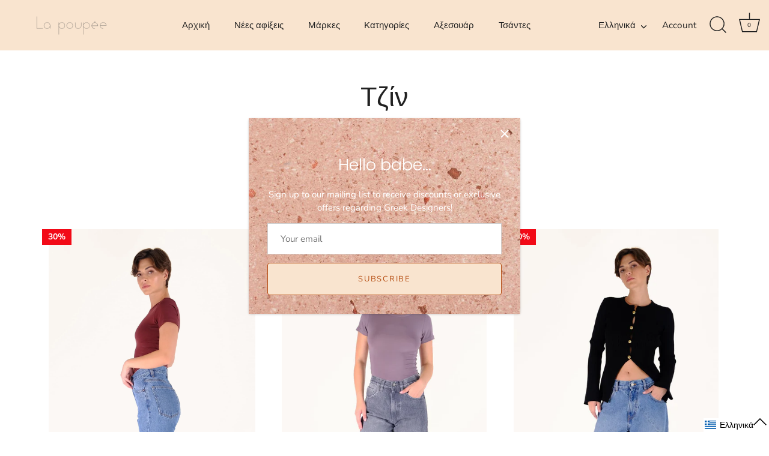

--- FILE ---
content_type: text/javascript; charset=utf-8
request_url: https://lapoupee.gr/el/cart/update.js
body_size: 397
content:
{"token":"hWN80DqxckZmdReEHJTPz5Aw?key=5f5b9b0e38a101636a6ce357e29d987f","note":null,"attributes":{"language":"el"},"original_total_price":0,"total_price":0,"total_discount":0,"total_weight":0.0,"item_count":0,"items":[],"requires_shipping":false,"currency":"EUR","items_subtotal_price":0,"cart_level_discount_applications":[],"discount_codes":[],"items_changelog":{"added":[]}}

--- FILE ---
content_type: text/javascript; charset=utf-8
request_url: https://lapoupee.myshopify.com/products/lily-new-jeans.js
body_size: 798
content:
{"id":15845024989529,"title":"LILY NEW JEANS","handle":"lily-new-jeans","description":"\u003cdiv class=\"product-tabs tabs\" style='box-sizing: inherit; margin: 2.5rem 0px 1.25rem; background-image: initial; background-position: initial; background-size: initial; background-repeat: initial; background-attachment: initial; background-origin: initial; background-clip: initial; border-top: 1px solid rgb(234, 234, 234); border-bottom: 1px solid rgb(234, 234, 234); color: rgb(102, 102, 102); font-family: \"Didact Gothic\", sans-serif; font-size: 14px;'\u003e\u003cdiv class=\"tab-content\" id=\"tab-content\" style=\"box-sizing: inherit; padding: 1.25rem 2.5rem 2.5rem;\"\u003e\u003cdiv class=\"tab-pane fade in active\" id=\"description\" role=\"tabpanel\" style=\"box-sizing: inherit; opacity: 1; transition: opacity 0.15s linear 0s;\"\u003e\u003cdiv class=\"product-description\" style=\"box-sizing: inherit; line-height: 1.5rem; color: rgb(102, 102, 102); display: inline-block;\"\u003e\u003cp style=\"box-sizing: inherit; margin-bottom: 1rem; color: rgb(136, 136, 136); line-height: 26px;\"\u003e-HIGH WAIST STRAIGHT JEANS\u003cbr style=\"box-sizing: inherit;\"\u003e-BLUE\u003cbr style=\"box-sizing: inherit;\"\u003e-SIDE POCKETS\u003cbr style=\"box-sizing: inherit;\"\u003e-FRONT BUTTON AND ZIP CLOSURE\u003cbr style=\"box-sizing: inherit;\"\u003e-100% COTTON\u003cbr style=\"box-sizing: inherit;\"\u003e-WASHING ACCORDING TO INSTRUCTIONS ON CARE LABEL\u003cbr style=\"box-sizing: inherit;\"\u003e- SIZE XS, S, M \u0026amp; L\u003cbr style=\"box-sizing: inherit;\"\u003e-MODEL WEARS S\u003c\/p\u003e\u003c\/div\u003e\u003c\/div\u003e\u003c\/div\u003e\u003c\/div\u003e\u003csection class=\"product-accessories clearfix\" style='box-sizing: inherit; background-image: initial; background-position: initial; background-size: initial; background-repeat: initial; background-attachment: initial; background-origin: initial; background-clip: initial; padding: 1.875rem 0px; clear: both; color: rgb(102, 102, 102); font-family: \"Didact Gothic\", sans-serif; font-size: 14px;'\u003e\u003c\/section\u003e\u003ch2\u003e\u003c\/h2\u003e","published_at":"2025-10-03T16:51:17+03:00","created_at":"2025-10-03T16:51:17+03:00","vendor":"Sunsetgo","type":"jeans","tags":["30%"],"price":9450,"price_min":9450,"price_max":9450,"available":false,"price_varies":false,"compare_at_price":13500,"compare_at_price_min":13500,"compare_at_price_max":13500,"compare_at_price_varies":false,"variants":[{"id":56288036094297,"title":"Small","option1":"Small","option2":null,"option3":null,"sku":null,"requires_shipping":true,"taxable":true,"featured_image":null,"available":false,"name":"LILY NEW JEANS - Small","public_title":"Small","options":["Small"],"price":9450,"weight":0,"compare_at_price":13500,"inventory_management":"shopify","barcode":"","requires_selling_plan":false,"selling_plan_allocations":[]},{"id":56288036127065,"title":"Medium","option1":"Medium","option2":null,"option3":null,"sku":null,"requires_shipping":true,"taxable":true,"featured_image":null,"available":false,"name":"LILY NEW JEANS - Medium","public_title":"Medium","options":["Medium"],"price":9450,"weight":0,"compare_at_price":13500,"inventory_management":"shopify","barcode":"","requires_selling_plan":false,"selling_plan_allocations":[]},{"id":56288036159833,"title":"Large","option1":"Large","option2":null,"option3":null,"sku":null,"requires_shipping":true,"taxable":true,"featured_image":null,"available":false,"name":"LILY NEW JEANS - Large","public_title":"Large","options":["Large"],"price":9450,"weight":0,"compare_at_price":13500,"inventory_management":"shopify","barcode":"","requires_selling_plan":false,"selling_plan_allocations":[]}],"images":["\/\/cdn.shopify.com\/s\/files\/1\/0604\/3903\/6073\/files\/lily-jeans_b2bb5d8e-c6ed-4d28-96a6-5d98164b11b0.jpg?v=1759499480","\/\/cdn.shopify.com\/s\/files\/1\/0604\/3903\/6073\/files\/lily-jeans_604d8be0-3e9e-4278-86cf-8442a895e9fc.jpg?v=1759499480","\/\/cdn.shopify.com\/s\/files\/1\/0604\/3903\/6073\/files\/lily-jeans_2e00c970-f692-4172-97af-b6133720d5b3.jpg?v=1759499481"],"featured_image":"\/\/cdn.shopify.com\/s\/files\/1\/0604\/3903\/6073\/files\/lily-jeans_b2bb5d8e-c6ed-4d28-96a6-5d98164b11b0.jpg?v=1759499480","options":[{"name":"Size","position":1,"values":["Small","Medium","Large"]}],"url":"\/products\/lily-new-jeans","media":[{"alt":null,"id":69272904237401,"position":1,"preview_image":{"aspect_ratio":0.665,"height":1010,"width":672,"src":"https:\/\/cdn.shopify.com\/s\/files\/1\/0604\/3903\/6073\/files\/lily-jeans_b2bb5d8e-c6ed-4d28-96a6-5d98164b11b0.jpg?v=1759499480"},"aspect_ratio":0.665,"height":1010,"media_type":"image","src":"https:\/\/cdn.shopify.com\/s\/files\/1\/0604\/3903\/6073\/files\/lily-jeans_b2bb5d8e-c6ed-4d28-96a6-5d98164b11b0.jpg?v=1759499480","width":672},{"alt":null,"id":69272904270169,"position":2,"preview_image":{"aspect_ratio":0.665,"height":1010,"width":672,"src":"https:\/\/cdn.shopify.com\/s\/files\/1\/0604\/3903\/6073\/files\/lily-jeans_604d8be0-3e9e-4278-86cf-8442a895e9fc.jpg?v=1759499480"},"aspect_ratio":0.665,"height":1010,"media_type":"image","src":"https:\/\/cdn.shopify.com\/s\/files\/1\/0604\/3903\/6073\/files\/lily-jeans_604d8be0-3e9e-4278-86cf-8442a895e9fc.jpg?v=1759499480","width":672},{"alt":null,"id":69272904302937,"position":3,"preview_image":{"aspect_ratio":0.665,"height":1010,"width":672,"src":"https:\/\/cdn.shopify.com\/s\/files\/1\/0604\/3903\/6073\/files\/lily-jeans_2e00c970-f692-4172-97af-b6133720d5b3.jpg?v=1759499481"},"aspect_ratio":0.665,"height":1010,"media_type":"image","src":"https:\/\/cdn.shopify.com\/s\/files\/1\/0604\/3903\/6073\/files\/lily-jeans_2e00c970-f692-4172-97af-b6133720d5b3.jpg?v=1759499481","width":672}],"requires_selling_plan":false,"selling_plan_groups":[]}

--- FILE ---
content_type: application/javascript; charset=utf-8
request_url: https://cs.complianz.io/cookie-solution/confs/js/55611965.js
body_size: -174
content:
_cmplc.csRC = { consApiKey: 'i6e2Ugqg05kKY4fP7wgyamDAqVhQSBB3', brand: 'Complianz', publicId: 'c0d5c737-e7ef-44c2-b72d-2b85ab697566', floatingGroup: false };
_cmplc.csEnabled = true;
_cmplc.csPurposes = [4,1,5];
_cmplc.cpUpd = 1768468032;
_cmplc.csFeatures = {"geolocation_setting":true,"compliance_solution_white_labeling":1,"rejection_recovery":false,"full_customization":true,"multiple_languages":true,"mobile_app_integration":false};
_cmplc.csT = null;
_cmplc.googleConsentModeV2 = true;
_cmplc.totalNumberOfProviders = 6;


--- FILE ---
content_type: text/javascript
request_url: https://cdn.shopify.com/extensions/019be05e-f673-7a8f-bd4e-ed0da9930f96/gdpr-legal-cookie-75/assets/el.js
body_size: 15378
content:
var el = {
    brand: {
        linkTitle: "Πολιτική cookies και διαχείριση συμμόρφωσης cookies",
    },
    "2nd_layer": {
        widget_intro:
            "Σε αυτόν τον πίνακα μπορείτε να δηλώσετε ορισμένες προτιμήσεις που σχετίζονται με την επεξεργασία των προσωπικών σας στοιχείων.<br>Έχετε τη δυνατότητα να ελέγξετε και να αλλάξετε ανά πάσα στιγμή τις επιλογές που δηλώσατε, ανοίγοντας τον εν λόγω πίνακα μέσω του διαθέσιμου συνδέσμου.[if gdprApplies or lgpdApplies]<br>Για να αρνηθείτε την παροχή της συγκατάθεσή σας[if usprApplies], ή, κατά περίπτωση, για να εξαιρεθείτε από[/if] στις συγκεκριμένες δραστηριότητες επεξεργασίας που περιγράφονται παρακάτω, απενεργοποιήστε τις επιλογές ή χρησιμοποιήστε το κουμπί «Απόρριψη όλων» και επιβεβαιώστε ότι θέλετε να αποθηκεύσετε τις επιλογές σας.[/if][if fadpApplies and not gdprApplies and not lgpdApplies]<br>Για να εξαιρεθείτε από το[if hasSensitiveData] ή, κατά περίπτωση, να αρνηθείτε την παροχή της συγκατάθεσής σας,[/if] στις συγκεκριμένες δραστηριότητες επεξεργασίας που περιγράφονται παρακάτω, απενεργοποιήστε ή χρησιμοποιήστε το κουμπί «Απόρριψη όλων» και επιβεβαιώστε ότι θέλετε να αποθηκεύσετε τις επιλογές σας.[/if]",
        widget_title: "Επιλογές απορρήτου",
    },
    banner: {
        accept_button_caption: "Αποδοχή",
        advertising_preferences_caption: "πίνακας προτιμήσεων διαφήμισης",
        continue_acception_button_caption: "Συνέχεια χωρίς αποδοχή &rarr;",
        cookie_policy_caption: "πολιτική cookies",
        customize_button_caption: "Προβολή προτιμήσεων",
        do_not_sell_caption:
            "Δεν επιθυμώ την πώληση των προσωπικών στοιχείων μου",
        checkbox_title:
            "Κάντε κλικ για να ενεργοποιήσετε ή να απενεργοποιήσετε",
        dynamic: {
            and: "και",
            body: 'Εμείς [if banner.ownerName] ([= banner.ownerName]) [/if] [if banner.useThirdParties] και επιλεγμένοι τρίτοι [if banner.totalNumberOfProviders] ([= banner.totalNumberOfProviders]) [/if] [/if] [if usprApplies or ccpaApplies]συλλέγουμε προσωπικά στοιχεία[if usprApplies and hasPrivacyPolicy] όπως ορίζεται στην %{privacy_policy}[/if][/if][if not gdprApplies and not lgpdApplies and not fadpApplies and (usprApplies or ccpaApplies)].[/if][if gdprApplies or lgpdApplies or fadpApplies][if usprApplies or ccpaApplies] και [/if][/if][if gdprApplies or lgpdApplies or fadpApplies]χρησιμοποιούμε cookies ή παρεμφερείς τεχνολογίες για τεχνικούς σκοπούς και[if not fadpApplies], με τη συγκατάθεσή σας,[/if] για[if not banner.listPurposes] άλλους σκοπούς[/if][if banner.listPurposes] [if adPersonalization]<strong data-iub-role="purposes_emphasis">[/if]%{purposes}[if adPersonalization]</strong>[/if][/if][if hasCookiePolicy] όπως ορίζεται στην [link cookie_policy]πολιτική cookies[/link][/if]. [if enableTcf and gdprApplies]\nΌσον αφορά τις διαφημίσεις, εμείς και %{total_number_of_ads_vendors} επιλεγμένοι [link vendors]τρίτοι[/link], ενδέχεται να χρησιμοποιήσουμε <em>ακριβή δεδομένα γεωεντοπισμού, και αναγνώριση ταυτότητας μέσω σάρωσης της συσκευής</em> για την <em>αποθήκευση και/ή πρόσβαση στα δεδομένα μιας συσκευής</em> και την επεξεργασία δεδομένων προσωπικού χαρακτήρα, όπως τα δεδομένα χρήσης σας, για τους εξής [link adv_pref]διαφημιστικούς σκοπούς[/link]: <em>εξατομικευμένη διαφήμιση και περιεχόμενο, μέτρηση διαφημίσεων και περιεχομένου, έρευνες κοινού και ανάπτυξη υπηρεσιών.</em>[/if][if gdprApplies or lgpdApplies][if banner.explicitWithdrawal] \nΜπορείτε να παράσχετε ή να ανακαλέσετε τη συγκατάθεσή σας ελεύθερα ανά πάσα στιγμή[if (enableTcf and gdprApplies) or banner.howToWithdraw] μέσω του πίνακα προτιμήσεων[/if].[if enableTcf]Εάν παράσχετε τη συγκατάθεσή σας, θα ισχύει αποκλειστικά στο παρόν domain.[/if] Η άρνηση παροχής συγκατάθεσης ενδέχεται να καταστήσει μη διαθέσιμα τα σχετικά χαρακτηριστικά.[/if][/if][/if][if ccpaApplies and not usprApplies]\nΣε περίπτωση πώλησης των προσωπικών σας στοιχείων, μπορείτε να εξαιρεθείτε χρησιμοποιώντας το σύνδεσμο "%{do_not_sell}".\n[if hasPrivacyPolicy]\nΓια να μάθετε περισσότερα σχετικά με τις κατηγορίες των προσωπικών στοιχείων που συλλέγονται και τους σκοπούς για τους οποίους θα χρησιμοποιηθούν τα εν λόγω στοιχεία, διαβάστε την %{privacy_policy}.[/if][/if]\n[if gdprApplies or lgpdApplies][if banner.acceptButtonDisplay][list ή][if banner.acceptButtonDisplay]\nΧρησιμοποιήστε το κουμπί “[= banner.acceptButtonCaption]”[/if][if banner.closeButtonDisplay and not banner.closeButtonRejects and not banner.continueWithoutAcceptingButtonDisplay][or] κλείστε την παρούσα δήλωση[/if][/list] προκειμένου να παράσχετε τη συγκατάθεσή σας. [/if][if not banner.acceptButtonDisplay and banner.closeButtonDisplay and not banner.closeButtonRejects]Κλείστε την παρούσα δήλωση προκειμένου να παράσχετε τη συγκατάθεσή σας.[/if][if banner.rejectButtonDisplay][list ή][if banner.rejectButtonDisplay]Χρησιμοποιήστε το κουμπί “[= banner.rejectButtonCaption]”[/if][if (banner.closeButtonDisplay and banner.closeButtonRejects) or banner.continueWithoutAcceptingButtonDisplay][or] κλείστε την παρούσα δήλωση[/if][/list][if banner.rejectButtonDisplay] προκειμένου να συνεχίσετε χωρίς αποδοχή.[/if][/if][if not banner.rejectButtonDisplay and ((banner.closeButtonDisplay and banner.closeButtonRejects) or banner.continueWithoutAcceptingButtonDisplay)]Κλείστε την παρούσα δήλωση προκειμένου να συνεχίσετε χωρίς αποδοχή.[/if][/if][if fadpApplies and not gdprApplies and not lgpdApplies]Έχετε το δικαίωμα να εξαιρεθείτε από τη χρήση cookies και παρεμφερών τεχνολογιών ανά πάσα στιγμή.[/if][if usprApplies and hasSensitiveData][if gdprApplies or lgpdApplies or fadpApplies]\n<b>Σημείωση για αμερικανούς χρήστες</b>: μ[/if][if not gdprApplies and not lgpdApplies and not fadpApplies]\nΜ[/if]πορείτε να παράσχετε τη συγκατάθεσή σας ή να αρνηθείτε την παροχή της για την επεξεργασία των δεδομένων ακριβούς γεωεντοπισμού σας ανά πάσα στιγμή μέσω των “[= banner.acceptButtonCaption]” και “[= banner.rejectButtonCaption]” κουμπιών ή στον [link second_layer]πίνακα επιλογών προστασίας δεδομένων[/link].[/if]',
            endQuote: "”",
            or: "ή",
            startQuote: "“",
            activate: "Ενεργοποίηση",
            purpose: "σκοπός",
            vendor: "προμηθευτής",
        },
        page_counter_caption: "Πατήστε ξανά για να συνεχίσετε",
        paragraph_1:
            "Ο παρών ιστότοπος ή τα εργαλεία του από τρίτους παρόχους χρησιμοποιούν cookies, τα οποία είναι απαραίτητα για τη λειτουργία του και χρειάζονται για την επίτευξη των σκοπών που παρουσιάζονται στην πολιτική cookies. Εάν θέλετε να μάθετε περισσότερα ή να ανακαλέσετε τη συγκατάθεσή σας για όλα ή για ορισμένα από τα cookies, διαβάστε την %{cookie_policy_link}.",
        paragraph_2:
            "Εάν κλείσετε το παρόν πλαίσιο, κυλήσετε την παρούσα σελίδα με τη ροδέλα, κάνετε κλικ σε έναν σύνδεσμο ή συνεχίσετε την περιήγηση με άλλον τρόπο, συμφωνείτε στη χρήση των cookies.",
        privacy_policy_caption: "πολιτική προστασίας δεδομένων",
        reject_button_caption: "Απόρριψη",
        title: "Διαχείριση συγκατάθεσης για cookies",
        vendor_list_caption: "τρίτοι πάροχοι",
        link_label_new_tab: "άνοιγμα συνδέσμου σε νέα καρτέλα",
        close_button_label: "Κλείστε την παρούσα δήλωση",
    },
    blocked_overlay: {
        accept_button: "Επικαιροποίηση",
        accept_button_sr_only: "Ενημέρωση προτιμήσεων συναίνεσης",
        paragraph:
            "Έχετε απορρίψει τη χρήση cookies ή παρεμφερών τεχνολογιών για το σκοπό %{purposes}. Για να δείτε αυτό το περιεχόμενο, επικαιροποιήστε τις προτιμήσεις συγκατάθεσής σας.",
        title: "Το περιεχόμενο έχει αποκλειστεί",
    },
    blocked_popup: {
        accept_button: "Επικαιροποίηση",
        paragraph:
            "Έχετε απορρίψει τη χρήση cookies ή παρεμφερών τεχνολογιών για το σκοπό %{purposes}. Για να δείτε αυτό το περιεχόμενο, επικαιροποιήστε τις προτιμήσεις συγκατάθεσής σας.",
        title: "Το περιεχόμενο έχει αποκλειστεί",
    },
    ccpa: {
        opt_out_cancel: "Απόρριψη",
        opt_out_confirm: "Επιβεβαίωση",
        opt_out_prompt: "Θέλετε πραγματικά να καταργήσετε την επιλογή σας·",
    },
    floating_preferences_button: {
        caption: "Προτιμήσεις προστασίας δεδομένων",
    },
    footer: {
        btnCaption: "Αποθήκευση και συνέχεια",
        message:
            "Εάν συνεχίσετε την περιήγηση ή κλείσετε με άλλο τρόπο το παρόν παράθυρο, αποδέχεστε τις τρέχουσες ρυθμίσεις cookies.",
    },
    google_additional_consent: {
        gac_widget: {
            description:
                "Οι κάτωθι πάροχοι διαφημίσεων της Google χρησιμοποιούν τεχνολογία παρακολούθησης για διαφημιστικούς σκοπούς. Για να μάθετε περισσότερα, διαβάστε τις αντίστοιχες πολιτικές προστασίας δεδομένων τους. Μπορείτε να εξατομικεύσετε τις προτιμήσεις συγκατάθεσής σας για καθέναν από αυτούς ή να διαχειριστείτε τη συγκατάθεσή σας για όλους μαζί, χρησιμοποιώντας τα παρεχόμενα στοιχεία ελέγχου.",
            title: "Οι προτιμήσεις σας σε σχέση με την Google",
        },
        per_purpose_widget: {
            customize: "Εξατομίκευση προτιμήσεων σε σχέση με τη Google",
            description:
                "Οι πάροχοι διαφημίσεων της Google χρησιμοποιούν τεχνολογία παρακολούθησης για διαφημιστικούς σκοπούς. Μπορείτε να εξατομικεύσετε τις προτιμήσεις σας για κάθε προμηθευτή.",
            title: "Εξατομικευμένη διαφήμιση από τους παρόχους τεχνολογίας διαφημίσεων της Google",
        },
        tcf_widget: {
            description:
                "Οι πάροχοι ad Tech της Google που αναφέρονται παρακάτω δεν συμμορφώνονται με το Πλαίσιο Διαφάνειας και Συναίνεσης του Οργανισμού Διαδραστικής Επικοινωνίας. Μπορείτε να εξατομικεύσετε για κάθε προμηθευτή τις προτιμήσεις σας σχετικά με την ανίχνευση για διαφημιστικούς σκοπούς . Για να μάθετε περισσότερα, διαβάστε τις αντίστοιχες πολιτικές προστασίας δεδομένων τους.",
            manage_preferences:
                "Διαχείριση προτιμήσεων για κάθε πάροχο διαφημίσεων της Google",
            title: "Εξατομικευμένη διαφήμιση από τους παρόχους διαφημίσεων της Google που δεν συμμορφώνονται με το TCF",
        },
    },
    modal: {
        back: "Επιστροφή",
        cookie_policy: "Πολιτική cookies",
        privacy_policy: "Πολιτική προστασίας δεδομένων",
        save_and_go_back: "Αποθήκευση και επιστροφή",
        see_full_cookie_policy: "Βλ. το πλήρες κείμενο της πολιτικής cookies",
        see_full_privacy_policy:
            "Βλ. το πλήρες κείμενο της πολιτικής προστασίας δεδομένων",
    },
    per_purpose: {
        adopts_tcf:
            "Συμμορφώνεται με το Πλαίσιο Διαφάνειας και Συναίνεσης του Οργανισμού Διαδραστικής Επικοινωνίας",
        approve_all: "Αποδοχή όλων",
        customize_advertising_tracking:
            "Εξατομίκευση προτιμήσεων σε σχέση με το TCF",
        general_advertising_services: "Άλλες υπηρεσίες εμπορικής προώθησης",
        hide_description: "Απόκρυψη περιγραφής",
        not_necessary: {
            description:
                "Ορισμένες τεχνολογίες παρακολούθησης είναι απολύτως απαραίτητες για τη λειτουργία ή την παροχή της υπηρεσίας που μας ζητήσατε. Αυτή η επιλογή σάς επιτρέπει να παρέχετε ή να αρνείστε την παροχή της συγκατάθεσής σας σε τεχνολογίες που <b> δεν</b> είναι απολύτως απαραίτητες.",
            name: "Cookies και άλλες τεχνολογίες παρακολούθησης που δεν είναι απολύτως απαραίτητες",
        },
        purposes: {
            1: {
                bannerName: "απαραίτητα",
                description:
                    "Τα εν λόγω προγράμματα ανίχνευσης χρησιμοποιούνται για δραστηριότητες οι οποίες είναι απολύτως απαραίτητες για τη λειτουργία και την παροχή υπηρεσιών που ζητήσατε από εμάς[if not fadpApplies] και, ως εκ τούτου, δεν απαιτούν τη συγκατάθεσή σας[/if].",
                name: "Απαραίτητα",
            },
            2: {
                bannerName: "λειτουργικότητα",
                description:
                    "Με τα εν λόγω προγράμματα ανίχνευσης ενεργοποιούνται βασικές αλληλεπιδράσεις και λειτουργίες που σας επιτρέπουν την πρόσβαση σε επιλεγμένα χαρακτηριστικά της υπηρεσίας μας και διευκολύνουν την επικοινωνία σας μαζί μας.",
                name: "Λειτουργικότητα",
            },
            3: {
                bannerName: "εμπειρία",
                description:
                    "Τα εν λόγω προγράμματα ανίχνευσης μάς βοηθούν να βελτιώσουμε την ποιότητα της εμπειρίας σας ως χρήστη και να επιτρέψουμε αλληλεπιδράσεις με εξωτερικό περιεχόμενο, δίκτυα και πλατφόρμες.",
                name: "Εμπειρία",
            },
            4: {
                bannerName: "μέτρηση",
                description:
                    "Τα εν λόγω προγράμματα ανίχνευσης μας βοηθούν να μετράμε την κίνηση και αναλύουν τη συμπεριφορά σας με στόχο τη βελτίωση παροχής των υπηρεσιών μας.",
                name: "Μέτρηση",
            },
            5: {
                bannerName:
                    "εμπορική προώθηση[if adPersonalization] (εξατομικευμένες διαφημίσεις)[/if]",
                description:
                    "Τα εν λόγω προγράμματα ανίχνευσης μας βοηθούν να σας παρέχουμε[if adPersonalization] εξατομικευμένες[/if] διαφημίσεις ή προωθητικό περιεχόμενο και να μετράμε την απόδοσή τους.",
                name: "Εμπορική προώθηση",
            },
            googleAdsPersonalized: {
                description:
                    'Η Google και οι συνεργάτες της που παρέχουν τεχνολογία διαφημίσεων χρησιμοποιούν συστήματα ανίχνευσης για σκοπούς εξατομίκευσης και μέτρησης. Μπορείτε να εξατομικεύσετε τις προτιμήσεις συγκατάθεσης τόσο για την Google όσο και για τους συνεργάτες της. Για να μάθετε περισσότερα, διαβάστε τις <a target="_blank" rel="noopener" href=\'https://support.google.com/admanager/answer/9012903?hl=en\'>πολιτικές προστασίας δεδομένων των αντίστοιχων υπηρεσιών</a>.',
                name: "Εξατομικευμένες διαφημίσεις από την Google και τους συνεργάτες της",
            },
        },
        reject_all: "Απόρριψη όλων",
        see_description: "Βλ. περιγραφή",
        see_description_customize: "Βλ. περιγραφή και εξατομικεύστε",
        tcf_adhering_services:
            "Υπηρεσίες που συμμορφώνονται με το Πλαίσιο Διαφάνειας και Συναίνεσης του Οργανισμού Διαδραστικής Επικοινωνίας",
        tcf_adhering_services_description:
            'Οι υπηρεσίες αυτές συμμορφώνονται με το <a target="_blank" rel="noopener" href="https://iabeurope.eu/transparency-consent-framework/">Πλαίσιο Διαφάνειας και Συναίνεσης του Οργανισμού Διαδραστικής Επικοινωνίας</a> (TCF). Το TCF είναι μια κλαδική πρωτοβουλία που διευκολύνει τις υπεύθυνες πρακτικές προστασίας δεδομένων σε όλο τον κλάδο της ψηφιακής διαφήμισης, παρέχοντάς σας μεγαλύτερη διαφάνεια και έλεγχο των προτιμήσεων παρακολούθησης διαφημίσεων.',
        widget_intro:
            "Οι επιλογές που παρέχονται σε αυτήν την ενότητα σάς επιτρέπουν να προσαρμόσετε τις προτιμήσεις[if not fadpApplies] συγκατάθεσής[/if] σας για οποιαδήποτε τεχνολογία παρακολούθησης χρησιμοποιείται για τους σκοπούς που περιγράφονται παρακάτω.[if hasCookiePolicy] Για να μάθετε περισσότερα σχετικά με τον τρόπο με τον οποίο τα εν λόγω προγράμματα ανίχνευσης λειτουργούν και μας βοηθούν, διαβάστε την [link cookie_policy]πολιτική cookies[/link].[/if][if not fadpApplies] Έχετε υπόψη ότι η άρνηση παροχής συγκατάθεσης για συγκεκριμένο σκοπό ενδέχεται να καταστήσει μη διαθέσιμα τα σχετικά χαρακτηριστικά.[/if]",
        widget_title:
            "Οι[if not fadpApplies] προτιμήσεις συγκατάθεσής[/if] σας για τις τεχνολογίες παρακολούθησης.",
        without_purposes:
            "Η επιλογή που προβλέπεται στην παρούσα ενότητα σάς επιτρέπει να παρέχετε ή να αρνείστε την παροχή τη συγκατάθεσή σας ελεύθερα για τη χρήση των cookies και άλλων τεχνολογιών παρακολούθησης που δεν είναι απολύτως απαραίτητες για τη λειτουργία ή την παροχή της υπηρεσίας που μας ζητήσατε. [if hasCookiePolicy]<b>Για να μάθετε περισσότερα σχετικά με τον τρόπο με τον οποίο αυτά τα προγράμματα ανίχνευσης λειτουργούν και μας βοηθούν, διαβάστε την [link cookie_policy]πολιτική cookies[/link].</b>[/if]",
    },
    tcf_v2: {
        activate_all_purposes_button: "Αποδοχή όλων",
        deactivate_all_purposes_button: "Απόρριψη όλων",
        features: {
            1: {
                name: "Αντιστοίχιση και συνδυασμός μη ηλεκτρονικών πηγών δεδομένων",
                description:
                    "Οι πληροφορίες σχετικά με τη δραστηριότητά σας σε αυτήν την υπηρεσία μπορεί να αντιστοιχιστούν και να συνδυαστούν με άλλες πληροφορίες που σχετίζονται με εσάς και προέρχονται από διάφορες πηγές (για παράδειγμα, τη δραστηριότητά σας σε ξεχωριστή ηλεκτρονική υπηρεσία, τη χρήση κάρτας επιβράβευσης στο κατάστημα ή τις απαντήσεις σας σε μια έρευνα), προς υποστήριξη των σκοπών που εξηγούνται στην παρούσα δήλωση.",
                descriptionLegal: "",
            },
            2: {
                name: "Σύνδεση διαφορετικών συσκευών",
                description:
                    "Προς υποστήριξη των σκοπών που εξηγούνται στην παρούσα δήλωση, η συσκευή σας μπορεί να θεωρηθεί ότι είναι πιθανώς συνδεδεμένη με άλλες συσκευές που ανήκουν σε εσάς ή το νοικοκυριό σας (για παράδειγμα, επειδή είστε συνδεδεμένοι στην ίδια υπηρεσία τόσο στο τηλέφωνο όσο και στον υπολογιστή σας ή επειδή μπορείτε να χρησιμοποιήσετε την ίδια σύνδεση στο διαδίκτυο και στις δύο συσκευές).",
                descriptionLegal: "",
            },
            3: {
                name: "Προσδιορισμός συσκευών με βάση τις πληροφορίες που μεταδίδονται αυτόματα",
                description:
                    "Η συσκευή σας ενδέχεται να διακρίνεται από άλλες συσκευές με βάση τις πληροφορίες που αποστέλλει αυτόματα κατά την πρόσβαση στο Διαδίκτυο (για παράδειγμα, τη διεύθυνση IP της σύνδεσής σας στο Διαδίκτυο ή τον τύπο του προγράμματος περιήγησης που χρησιμοποιείτε) προς υποστήριξη των σκοπών που εκτίθενται στην παρούσα δήλωση.",
                descriptionLegal: "",
            },
        },
        features_label: "Χαρακτηριστικά:",
        hide_tracking_button: "Αποθήκευση και επιστροφή στην πολιτική cookies",
        learn_more: "Μάθετε περισσότερα",
        vendors: "προμηθευτές",
        leg_int_purpose_label:
            "Επιτρέψτε την επεξεργασία των δεδομένων σας βάσει [tip pref_legitimate_interest]έννομου συμφέροντος[/tip] για τον παρόντα σκοπό.",
        leg_int_vendor_label:
            "Επιτρέψτε σε αυτή την υπηρεσία να επεξεργαστεί τα δεδομένα σας βάσει [tip pref_legitimate_interest]εννόμου συμφέροντος[/tip].",
        legit_purposes_label: "Σκοποί (έννομο συμφέρον):",
        privacy_policy: "Πολιτική προστασίας δεδομένων",
        leg_int_information: "Πληροφορίες έννομου συμφέροντος",
        purposes: {
            1: {
                name: "Αποθήκευση ή/και πρόσβαση στα δεδομένα μιας συσκευής",
                description:
                    "Τα cookies, οι συσκευές ή παρόμοια διαδικτυακά αναγνωριστικά (π.χ. αναγνωριστικά που βασίζονται στη σύνδεση, τυχαία εκχωρημένα αναγνωριστικά, αναγνωριστικά που βασίζονται στο δίκτυο) μαζί με άλλες πληροφορίες (π.χ. τύπος και πληροφορίες προγράμματος περιήγησης, γλώσσα, μέγεθος οθόνης, υποστηριζόμενες τεχνολογίες κ.λπ.) μπορούν να αποθηκευτούν ή να διαβαστούν στη συσκευή σας για να τις αναγνωρίζουν κάθε φορά που συνδέονται σε μια εφαρμογή ή σε έναν ιστότοπο, για έναν ή περισσότερους από τους σκοπούς που παρουσιάζονται εδώ.",
                descriptionLegal:
                    "Οι περισσότεροι σκοποί που εξηγούνται στην παρούσα δήλωση βασίζονται στην αποθήκευση ή στην πρόσβαση πληροφοριών από τη συσκευή σας όταν χρησιμοποιείτε μια εφαρμογή ή επισκέπτεστε έναν ιστότοπο. Για παράδειγμα, ένας προμηθευτής ή εκδότης μπορεί να χρειαστεί να αποθηκεύσει ένα cookie στη συσκευή σας κατά την πρώτη σας επίσκεψη σε έναν ιστότοπο, για να μπορεί να αναγνωρίσει τη συσκευή σας κατά τις επόμενες επισκέψεις σας (με πρόσβαση σε αυτό το cookie κάθε φορά).",
            },
            2: {
                name: "Χρήση περιορισμένων δεδομένων για την επιλογή διαφημίσεων",
                description:
                    "Οι διαφημίσεις που σας παρουσιάζονται σε αυτήν την υπηρεσία μπορεί να βασίζονται σε περιορισμένα δεδομένα, όπως ο ιστότοπος ή η εφαρμογή που χρησιμοποιείτε, η μη ακριβής τοποθεσία σας, ο τύπος της συσκευής σας ή το περιεχόμενο με το οποίο αλληλεπιδράτε (ή έχετε αλληλεπιδράσει) (για παράδειγμα, για να περιορίσετε τον αριθμό των φορών που σας παρουσιάζεται μια διαφήμιση).",
                descriptionLegal:
                    "Ένας κατασκευαστής αυτοκινήτων θέλει να προωθήσει τα ηλεκτρικά οχήματά του σε περιβαλλοντικά ευσυνείδητους χρήστες που ζουν στην πόλη μετά τις εργάσιμες ώρες. Η διαφήμιση παρουσιάζεται σε μια σελίδα με σχετικό περιεχόμενο (όπως ένα άρθρο σχετικά με τις ενέργειες για την κλιματική αλλαγή) μετά τις 6:30 μ.μ. σε χρήστες των οποίων η μη ακριβής τοποθεσία υποδηλώνει ότι βρίσκονται σε αστική ζώνη.<br/><br/>Ένας μεγάλος παραγωγός βαφών ακουαρέλας θέλει να πραγματοποιήσει μια διαδικτυακή διαφημιστική καμπάνια για την τελευταία του σειρά ακουαρέλας, διαφοροποιώντας το κοινό του ώστε να προσεγγίσει όσο το δυνατόν περισσότερους ερασιτέχνες και επαγγελματίες καλλιτέχνες και αποφεύγοντας την προβολή της διαφήμισης δίπλα σε ανόμοιο περιεχόμενο (για παράδειγμα, άρθρα σχετικά με τον τρόπο ζωγραφικής του σπιτιού σας). Ο αριθμός των φορών που σας έχει παρουσιαστεί η διαφήμιση ανιχνεύεται και περιορίζεται, για να αποφευχθεί η πολύ συχνή εμφάνισή της.",
            },
            3: {
                name: "Δημιουργία προφίλ για εξατομικευμένες διαφημίσεις",
                description:
                    "Οι πληροφορίες σχετικά με τη δραστηριότητά σας σε αυτήν την υπηρεσία (όπως οι φόρμες που υποβάλλετε, το περιεχόμενο που βλέπετε) μπορούν να αποθηκευτούν και να συνδυαστούν με άλλες πληροφορίες σχετικά με εσάς (για παράδειγμα, πληροφορίες από την προηγούμενη δραστηριότητά σας σε αυτήν την υπηρεσία και σε άλλους ιστότοπους ή εφαρμογές) ή παρόμοιους χρήστες. Αυτό χρησιμοποιείται στη συνέχεια για τη δημιουργία ή τη βελτίωση ενός προφίλ σχετικά με εσάς (που μπορεί να περιλαμβάνει πιθανά ενδιαφέροντα και προσωπικές απόψεις). Το προφίλ σας μπορεί να χρησιμοποιηθεί (και αργότερα) για την παρουσίαση διαφημίσεων που φαίνονται πιο σχετικές με βάση τα πιθανά ενδιαφέροντά σας από αυτήν και άλλες οντότητες.",
                descriptionLegal:
                    "Εάν διαβάσετε αρκετά άρθρα σχετικά με τα καλύτερα αξεσουάρ ποδηλάτου που μπορείτε να αγοράσετε, αυτές οι πληροφορίες θα μπορούσαν να χρησιμοποιηθούν για να δημιουργηθεί ένα προφίλ σχετικά με το ενδιαφέρον σας για τα αξεσουάρ ποδηλάτου. Ένα τέτοιο προφίλ μπορεί να χρησιμοποιηθεί ή να βελτιωθεί αργότερα, στον ίδιο ή σε διαφορετικό ιστότοπο ή εφαρμογή για να σας παρουσιάσει διαφημίσεις για μια συγκεκριμένη μάρκα αξεσουάρ ποδηλάτων. Εάν κοιτάξετε επίσης έναν διαμορφωτή για ένα όχημα σε έναν ιστότοπο κατασκευαστή πολυτελών αυτοκινήτων, αυτές οι πληροφορίες θα μπορούσαν να συνδυαστούν με το ενδιαφέρον σας για δίκυκλα για να βελτιωθεί το προφίλ σας και να υποθέσουμε ότι ενδιαφέρεστε για εξοπλισμό πολυτελείας για δίκυκλα.<br/><br/>Μια εταιρεία ένδυσης επιθυμεί να προωθήσει τη νέα σειρά μωρουδιακών ρούχων υψηλής ποιότητας. Επικοινωνεί με ένα πρακτορείο που έχει ένα δίκτυο πελατών με πελάτες υψηλού εισοδήματος (όπως σουπερμάρκετ υψηλής ποιότητας) και ζητά από το πρακτορείο να δημιουργήσει προφίλ νεαρών γονέων ή ζευγαριών που μπορούν να θεωρηθούν πλούσιοι και να αποκτήσουν ένα παιδί, έτσι ώστε να μπορούν αργότερα να χρησιμοποιηθούν για την παρουσίαση διαφημίσεων σε εφαρμογές συνεργατών με βάση αυτά τα προφίλ.",
            },
            4: {
                name: "Χρήση προφίλ για επιλογή εξατομικευμένων διαφημίσεων",
                description:
                    "Οι διαφημίσεις που σας παρουσιάζονται σε αυτήν την υπηρεσία μπορεί να βασίζονται στα προφίλ διαφημίσεών σας, τα οποία μπορεί να αντικατοπτρίζουν τη δραστηριότητά σας σε αυτήν την υπηρεσία ή σε άλλους ιστότοπους ή εφαρμογές (όπως οι φόρμες που υποβάλλετε, το περιεχόμενο που βλέπετε), πιθανά ενδιαφέροντα και προσωπικές απόψεις.",
                descriptionLegal:
                    "Ένας ηλεκτρονικός λιανοπωλητής θέλει να διαφημίσει μια περιορισμένη έκπτωση σε παπούτσια τρεξίματος. Θέλει να στοχεύσει στη διαφήμιση σε χρήστες που προηγουμένως κοίταζαν παπούτσια τρεξίματος στην εφαρμογή για κινητά. Οι τεχνολογίες παρακολούθησης μπορεί να χρησιμοποιηθούν για να αναγνωριστεί ότι έχετε χρησιμοποιήσει προηγουμένως την εφαρμογή για κινητά για να δείτε παπούτσια τρεξίματος, ώστε να σας παρουσιάσουμε την αντίστοιχη διαφήμιση στην εφαρμογή.<br/><br/>Ένα προφίλ που δημιουργήθηκε για εξατομικευμένη διαφήμιση σε σχέση με ένα άτομο που έχει αναζητήσει αξεσουάρ δικύκλων σε έναν ιστότοπο μπορεί να χρησιμοποιηθεί για να παρουσιάσει τη σχετική διαφήμιση για αξεσουάρ δικύκλων σε μια εφαρμογή για κινητά ενός άλλου οργανισμού.",
            },
            5: {
                name: "Δημιουργία προφίλ για εξατομίκευση περιεχομένου",
                description:
                    "Οι πληροφορίες σχετικά με τη δραστηριότητά σας σε αυτήν την υπηρεσία (όπως οι φόρμες που υποβάλλετε, το μη διαφημιστικό περιεχόμενο που βλέπετε) μπορούν να αποθηκευτούν και να συνδυαστούν με άλλες πληροφορίες σχετικά με εσάς (για παράδειγμα, πληροφορίες από την προηγούμενη δραστηριότητά σας σε αυτήν την υπηρεσία ή σε άλλους ιστότοπους ή εφαρμογές) ή παρόμοιους χρήστες. Αυτό χρησιμοποιείται στη συνέχεια για τη δημιουργία ή τη βελτίωση ενός προφίλ σχετικά με εσάς (που μπορεί, για παράδειγμα, να περιλαμβάνει πιθανά ενδιαφέροντα και προσωπικές απόψεις). Το προφίλ σας μπορεί να χρησιμοποιηθεί (και αργότερα) για την παρουσίαση περιεχομένου που φαίνεται πιο σχετικό με βάση τα πιθανά ενδιαφέροντά σας, όπως με την προσαρμογή της σειράς με την οποία σας εμφανίζεται το περιεχόμενο, έτσι ώστε να είναι ακόμη πιο εύκολο για εσάς να βρείτε περιεχόμενο που να ταιριάζει με τα ενδιαφέροντά σας.",
                descriptionLegal:
                    "Διαβάζετε διάφορα άρθρα σχετικά με το πώς να φτιάξετε ένα δεντρόσπιτο σε μια πλατφόρμα μέσων κοινωνικής δικτύωσης. Αυτές οι πληροφορίες μπορεί να προστεθούν σε ένα προφίλ για να επισημάνουν το ενδιαφέρον σας για περιεχόμενο που σχετίζεται με εξωτερικούς χώρους, καθώς και για οδηγούς ιδιοκατασκευών (με στόχο να επιτραπεί η εξατομίκευση του περιεχομένου, έτσι ώστε, για παράδειγμα, να σας παρουσιαστούν περισσότερες αναρτήσεις σε ιστολόγια και άρθρα για δέντρα και ξύλινες καμπίνες στο μέλλον).<br/><br/>Έχετε δει τρία βίντεο σχετικά με την εξερεύνηση του διαστήματος σε διαφορετικές τηλεοπτικές εφαρμογές. Μια μη σχετική πλατφόρμα ειδήσεων με την οποία δεν είχατε καμία επαφή δημιουργεί ένα προφίλ με βάση αυτήν τη συμπεριφορά προβολής, επισημαίνοντας την εξερεύνηση του διαστήματος ως θέμα πιθανού ενδιαφέροντος για άλλα βίντεο.",
            },
            6: {
                name: "Χρήση προφίλ για επιλογή εξατομικευμένου περιεχομένου",
                description:
                    "Το περιεχόμενο που σας παρουσιάζεται σε αυτή την υπηρεσία μπορεί να βασίζεται στα δικά σας προφίλ εξατομίκευσης περιεχομένου, τα οποία μπορεί να αντικατοπτρίζουν τη δραστηριότητά σας σε αυτήν ή σε άλλες υπηρεσίες (για παράδειγμα, τις φόρμες που υποβάλλετε, το περιεχόμενο που βλέπετε), πιθανά ενδιαφέροντα και προσωπικές απόψεις. Για παράδειγμα, αυτό μπορεί να χρησιμοποιηθεί για την προσαρμογή της σειράς με την οποία σας εμφανίζεται το περιεχόμενο, ώστε να είναι ακόμη πιο εύκολο να βρείτε (μη διαφημιστικό) περιεχόμενο που να ταιριάζει με τα ενδιαφέροντά σας.»",
                descriptionLegal:
                    "Διαβάζετε άρθρα σχετικά με χορτοφαγικό φαγητό σε μια πλατφόρμα μέσων κοινωνικής δικτύωσης και στη συνέχεια χρησιμοποιείτε την εφαρμογή μαγειρικής μιας άσχετης εταιρείας. Το προφίλ που έχει δημιουργηθεί για εσάς στην πλατφόρμα κοινωνικής δικτύωσης θα χρησιμοποιηθεί για να σας παρουσιάσει χορτοφαγικές συνταγές στην οθόνη καλωσορίσματος της εφαρμογής μαγειρέματος.<br/><br/>Έχετε δει τρία βίντεο σχετικά με την κωπηλασία σε διαφορετικούς ιστότοπους. Μια μη σχετική πλατφόρμα κοινής χρήσης βίντεο θα προτείνει πέντε άλλα βίντεο σε κωπηλασία που μπορεί να σας ενδιαφέρουν όταν χρησιμοποιείτε την εφαρμογή τηλεόρασης, με βάση ένα προφίλ που έχει δημιουργηθεί για εσάς όταν επισκεφθήκατε αυτούς τους διαφορετικούς ιστότοπους για να παρακολουθήσετε online βίντεο.",
            },
            7: {
                name: "Μέτρηση της διαφημιστικής απόδοσης",
                description:
                    "Οι πληροφορίες σχετικά με το ποιες διαφημίσεις παρουσιάζονται σε εσάς και πώς αλληλεπιδράτε με αυτές μπορούν να χρησιμοποιηθούν για να καθοριστεί πόσο καλά λειτούργησε μια διαφήμιση για εσάς ή άλλους χρήστες και εάν επιτεύχθηκαν οι στόχοι της διαφήμισης. Για παράδειγμα, εάν είδατε μια διαφήμιση, εάν κάνατε κλικ σε αυτήν, εάν σας οδήγησε να αγοράσετε ένα προϊόν ή να επισκεφθείτε έναν ιστότοπο κ.λπ. Αυτό είναι πολύ χρήσιμο για να κατανοήσουμε τη σχετικότητα των διαφημιστικών εκστρατειών.",
                descriptionLegal:
                    "Έχετε κάνει κλικ σε μια διαφήμιση σχετικά με μια έκπτωση «Black Friday» από ένα ηλεκτρονικό κατάστημα στον ιστότοπο ενός εκδότη και αγοράσατε ένα προϊόν. Το κλικ σας θα συνδεθεί με αυτήν την αγορά. Η αλληλεπίδρασή σας και η αλληλεπίδραση άλλων χρηστών θα μετρηθεί για να γνωρίζουμε πόσα κλικ στη διαφήμιση οδήγησαν σε μια αγορά.<br/><br/>Είστε ένας από τους ελάχιστους που έχετε κάνει κλικ σε μια διαφήμιση σχετικά με μια έκπτωση «διεθνούς ημέρας εκτίμησης» από ένα ηλεκτρονικό κατάστημα δώρων στην εφαρμογή ενός εκδότη. Ο εκδότης θέλει να έχει αναφορές για να κατανοήσει πόσο συχνά μια συγκεκριμένη τοποθέτηση διαφημίσεων εντός της εφαρμογής και κυρίως η διαφήμιση «διεθνής ημέρα εκτίμησης», έχει προβληθεί ή πατηθεί από εσάς και άλλους χρήστες, προκειμένου να βοηθήσει τον εκδότη και τους συνεργάτες του (όπως πρακτορεία) να βελτιστοποιήσουν τις τοποθετήσεις διαφημίσεων.",
            },
            8: {
                name: "Μέτρηση απόδοσης περιεχομένου",
                description:
                    "Οι πληροφορίες σχετικά με το ποιο περιεχόμενο παρουσιάζεται σε εσάς και πώς αλληλεπιδράτε με αυτό μπορούν να χρησιμοποιηθούν για να προσδιοριστεί εάν το περιεχόμενο (μη διαφημιστικό), π.χ. έφτασε στο κοινό στο οποίο απευθύνεται και ταίριαξε με τα ενδιαφέροντά σας. Για παράδειγμα, είτε διαβάζετε ένα άρθρο, παρακολουθείτε ένα βίντεο, ακούτε ένα podcast ή βλέπετε μια περιγραφή προϊόντος, πόσο χρόνο αφιερώσατε σε αυτήν την υπηρεσία και τις ιστοσελίδες που επισκέπτεστε κ.λπ. Αυτό είναι πολύ χρήσιμο για να κατανοήσετε τη σχετικότητα του (μη διαφημιστικού) περιεχομένου που σας παρουσιάζεται.",
                descriptionLegal:
                    "Έχετε διαβάσει μια ανάρτηση ιστολογίου σχετικά με την πεζοπορία σε μια εφαρμογή για κινητά ενός εκδότη και έχετε ακολουθήσει έναν σύνδεσμο για μια προτεινόμενη και σχετική ανάρτηση. Οι αλληλεπιδράσεις σας θα καταγραφούν ως ένδειξη ότι η αρχική πεζοπορική ανάρτηση ήταν χρήσιμη για εσάς και ότι ήταν επιτυχής στο να σας ενδιαφέρει η σχετική ανάρτηση. Αυτό θα μετρηθεί για να γνωρίζουμε εάν θα παραγάγουμε περισσότερες αναρτήσεις για πεζοπορία στο μέλλον και πού θα τις τοποθετήσουμε στην αρχική οθόνη της εφαρμογής για κινητά.<br/><br/>Σας παρουσιάστηκε ένα βίντεο σχετικά με τις τάσεις της μόδας, αλλά εσείς και πολλοί άλλοι χρήστες σταματήσατε να παρακολουθείτε μετά από 30 δευτερόλεπτα. Αυτές οι πληροφορίες χρησιμοποιούνται στη συνέχεια για την αξιολόγηση της σωστής διάρκειας των μελλοντικών βίντεο σχετικά με τις τάσεις της μόδας.",
            },
            9: {
                name: "Κατανόηση του κοινού μέσω στατιστικών στοιχείων ή συνδυασμών δεδομένων από διαφορετικές πηγές",
                description:
                    "Οι αναφορές μπορούν να δημιουργηθούν με βάση τον συνδυασμό συνόλων δεδομένων (όπως προφίλ χρηστών, στατιστικά στοιχεία, έρευνα αγοράς, αναλυτικά δεδομένα) σχετικά με τις αλληλεπιδράσεις σας και αυτές άλλων χρηστών με διαφημιστικό ή (μη διαφημιστικό) περιεχόμενο για τον προσδιορισμό κοινών χαρακτηριστικών (για παράδειγμα, για να καθοριστεί ποιο κοινό-στόχος είναι πιο δεκτικό σε μια διαφημιστική καμπάνια ή σε ορισμένα περιεχόμενα).",
                descriptionLegal:
                    "Ο ιδιοκτήτης ενός ηλεκτρονικού βιβλιοπωλείου θέλει εμπορικές αναφορές που να δείχνουν το ποσοστό των επισκεπτών που επισκέφθηκαν και έφυγαν από τον ιστότοπό του χωρίς να αγοράσουν ή που είδαν και αγόρασαν την τελευταία αυτοβιογραφία διασημοτήτων του μήνα, καθώς και τη μέση ηλικία και την κατανομή ανδρών/γυναικών κάθε κατηγορίας. Στη συνέχεια, τα δεδομένα που σχετίζονται με την πλοήγησή σας στον ιστότοπό του και με τα προσωπικά σας χαρακτηριστικά χρησιμοποιούνται και συνδυάζονται με άλλα τέτοια δεδομένα για την παραγωγή αυτών των στατιστικών στοιχείων.<br/><br/>Ένας διαφημιζόμενος θέλει να κατανοήσει καλύτερα τον τύπο του κοινού που αλληλεπιδρά με τις διαφημίσεις του. Καλεί ένα ερευνητικό ινστιτούτο να συγκρίνει τα χαρακτηριστικά των χρηστών που αλληλεπιδρούσαν με τη διαφήμιση με τυπικά χαρακτηριστικά των χρηστών παρόμοιων πλατφορμών, σε διαφορετικές συσκευές. Αυτή η σύγκριση αποκαλύπτει στον διαφημιζόμενο ότι το κοινό στο οποίο απευθύνεται έχει πρόσβαση κυρίως στις διαφημίσεις μέσω φορητών συσκευών και είναι πιθανό να βρίσκεται στο ηλικιακό εύρος των 45-60 ετών.",
            },
            10: {
                name: "Ανάπτυξη και βελτίωση υπηρεσιών",
                description:
                    "Οι πληροφορίες σχετικά με τη δραστηριότητά σας σε αυτήν την υπηρεσία, όπως η αλληλεπίδρασή σας με διαφημίσεις ή περιεχόμενο, μπορεί να είναι πολύ χρήσιμες για τη βελτίωση των προϊόντων και υπηρεσιών και τη δημιουργία νέων προϊόντων και υπηρεσιών με βάση τις αλληλεπιδράσεις των χρηστών, τον τύπο του κοινού κ.λπ. Αυτός ο συγκεκριμένος σκοπός δεν περιλαμβάνει την ανάπτυξη ή τη βελτίωση των προφίλ και των αναγνωριστικών των χρηστών.",
                descriptionLegal:
                    "Μια τεχνολογική πλατφόρμα που συνεργάζεται με έναν πάροχο μέσων κοινωνικής δικτύωσης παρατηρεί μια ανάπτυξη στους χρήστες εφαρμογών για κινητά και βλέπει με βάση τα προφίλ τους ότι πολλοί από αυτούς συνδέονται μέσω συνδέσεων για κινητά. Χρησιμοποιεί μια νέα τεχνολογία για την προβολή διαφημίσεων που είναι μορφοποιημένες για κινητές συσκευές και έχουν χαμηλό εύρος ζώνης, για τη βελτίωση της απόδοσής τους.<br/><br/>Ένας διαφημιζόμενος αναζητά έναν τρόπο προβολής διαφημίσεων σε έναν νέο τύπο καταναλωτικής συσκευής. Συλλέγει πληροφορίες σχετικά με τον τρόπο με τον οποίο οι χρήστες αλληλεπιδρούν με αυτό το νέο είδος συσκευής για να καθοριστεί εάν μπορεί να δημιουργήσει έναν νέο μηχανισμό για την προβολή διαφημίσεων σε αυτόν τον τύπο συσκευής.",
            },
            11: {
                name: "Χρήση περιορισμένων δεδομένων για την επιλογή περιεχομένου",
                description:
                    "Το περιεχόμενο που σας παρουσιάζεται σε αυτήν την υπηρεσία μπορεί να βασίζεται σε περιορισμένα δεδομένα, όπως ο ιστότοπος ή η εφαρμογή που χρησιμοποιείτε, η μη ακριβής τοποθεσία σας, ο τύπος της συσκευής σας ή το περιεχόμενο με το οποίο αλληλεπιδράτε (για παράδειγμα, για να περιορίσει τον αριθμό των φορών που σας παρουσιάζεται ένα βίντεο ή ένα άρθρο).",
                descriptionLegal:
                    "Ένα ταξιδιωτικό περιοδικό δημοσίευσε ένα άρθρο στον ιστότοπό του σχετικά με τα νέα διαδικτυακά μαθήματα που προτείνει μια σχολή γλωσσών, για να βελτιώσει τις ταξιδιωτικές εμπειρίες στο εξωτερικό. Οι αναρτήσεις στο ιστολόγιο της σχολής εισάγονται απευθείας στο κάτω μέρος της σελίδας και επιλέγονται με βάση τη μη ακριβή τοποθεσία σας (για παράδειγμα, αναρτήσεις στο ιστολόγιο που εξηγούν το πρόγραμμα σπουδών για διαφορετικές γλώσσες από τη γλώσσα της χώρας στην οποία βρίσκεστε).<br/><br/>Μια εφαρμογή αθλητικών ειδήσεων για κινητά ξεκίνησε μια νέα ενότητα άρθρων που καλύπτουν τους πιο πρόσφατους ποδοσφαιρικούς αγώνες. Κάθε άρθρο περιλαμβάνει βίντεο που φιλοξενούνται από μια ξεχωριστή πλατφόρμα streaming, η οποία παρουσιάζει τα κυριότερα σημεία κάθε αγώνα. Εάν προχωρήσετε γρήγορα σε ένα βίντεο, αυτές οι πληροφορίες μπορούν να χρησιμοποιηθούν για να επιλέξετε ένα πιο σύντομο βίντεο για αναπαραγωγή στη συνέχεια.",
            },
        },
        purposes_label: "Σκοποί:",
        retention_label: "χρονική διάρκεια διατήρησης",
        show_tracking_button: "Εξατομίκευση παρακολούθησης διαφημίσεων",
        specialFeatures: {
            1: {
                name: "Χρήση επακριβών δεδομένων γεωεντοπισμού",
                description:
                    "Με την αποδοχή σας, η ακριβής τοποθεσία σας (σε ακτίνα μικρότερη των 500 μέτρων) μπορεί να χρησιμοποιηθεί για την υποστήριξη των σκοπών που εξηγούνται στην παρούσα δήλωση.",
                descriptionLegal: "",
            },
            2: {
                name: "Ακριβής σάρωση χαρακτηριστικών συσκευής για αναγνώριση ταυτότητας",
                description:
                    "Με την αποδοχή σας, μπορεί να ζητηθούν και να χρησιμοποιηθούν ορισμένα χαρακτηριστικά ειδικά για τη συσκευή σας, για να διακριθούν από άλλες συσκευές (όπως οι εγκατεστημένες γραμματοσειρές ή προσθήκες, η ανάλυση της οθόνης σας) προς υποστήριξη των σκοπών που εξηγούνται στην παρούσα δήλωση.",
                descriptionLegal: "",
            },
        },
        specialPurposes: {
            1: {
                name: "Εξασφάλιση ασφάλειας, πρόληψη απάτης και εντοπισμός σφαλμάτων",
                description:
                    "Τα δεδομένα σας ενδέχεται να χρησιμοποιηθούν για την παρακολούθηση και την πρόληψη παράνομης δραστηριότητας (για παράδειγμα, σχετικά με τις διαφημίσεις, κλικ σε διαφημίσεις από bots), καθώς και για την εξασφάλιση της σωστής και ασφαλούς λειτουργίας των συστημάτων και των διαδικασιών. Μπορεί επίσης να χρησιμοποιηθούν για τη διόρθωση οποιωνδήποτε προβλημάτων που μπορεί να αντιμετωπίσετε εσείς, ο εκδότης ή ο διαφημιστής κατά την παράδοση περιεχομένου και διαφημίσεων και κατά την αλληλεπίδρασή σας με αυτούς.",
                descriptionLegal:
                    "Ένας διαφημιζόμενος μεσάζων παρέχει διαφημίσεις από διάφορους διαφημιστές στο δίκτυο των συνεργαζόμενων ιστότοπων. Παρατηρεί μια μεγάλη αύξηση των κλικ σε διαφημίσεις που σχετίζονται με έναν διαφημιστή και χρησιμοποιεί δεδομένα σχετικά με την πηγή των κλικ για να καθορίσει ότι το 80% των κλικ προέρχονται από bot και όχι από ανθρώπους.",
            },
            2: {
                name: "Παράδοση και παρουσίαση διαφημίσεων και περιεχομένου",
                description:
                    "Ορισμένες πληροφορίες (όπως μια διεύθυνση IP ή δυνατότητες συσκευής) χρησιμοποιούνται για να διασφαλιστεί η τεχνική συμβατότητα του περιεχομένου ή της διαφήμισης και για να διευκολυνθεί η μετάδοση του περιεχομένου ή της διαφήμισης στη συσκευή σας.",
                descriptionLegal:
                    "Αν κάνετε κλικ σε έναν σύνδεσμο σε ένα άρθρο, συνήθως θα σας στείλουμε σε μια άλλη σελίδα ή μέρος του άρθρου. Για να επιτευχθεί αυτό, 1°) το πρόγραμμα περιήγησής σας στέλνει ένα αίτημα σε έναν διακομιστή που είναι συνδεδεμένος με τον ιστότοπο, 2°) ο διακομιστής απαντά («εδώ είναι το άρθρο που ζητήσατε»), χρησιμοποιώντας τεχνικές πληροφορίες που περιλαμβάνονται αυτόματα στο αίτημα που στάλθηκε από τη συσκευή σας, για να εμφανιστούν σωστά οι πληροφορίες/εικόνες που αποτελούν μέρος του άρθρου που ζητήσατε. Τεχνικά, αυτή η ανταλλαγή πληροφοριών είναι απαραίτητη για την παράδοση του περιεχομένου που εμφανίζεται στην οθόνη σας.",
            },
            3: {
                name: "Αποθήκευση και επικοινωνία επιλογών ιδιωτικού απορρήτου",
                description:
                    "Οι επιλογές που κάνετε σχετικά με τους σκοπούς και τις οντότητες που αναφέρονται στην παρούσα δήλωση αποθηκεύονται και καθίστανται διαθέσιμες σε αυτές τις οντότητες με τη μορφή ψηφιακών σημάτων (όπως μια στοιχειοσειρά χαρακτήρων). Αυτό είναι απαραίτητο για να δοθεί η δυνατότητα τόσο σε αυτή την υπηρεσία όσο και σε αυτές τις οντότητες να σέβονται αυτές τις επιλογές.",
                descriptionLegal:
                    "Όταν επισκέπτεστε έναν ιστότοπο και σας προσφέρεται μια επιλογή μεταξύ της συγκατάθεσης για τη χρήση προφίλ για εξατομικευμένη διαφήμιση ή της μη συγκατάθεσης, η επιλογή που κάνετε αποθηκεύεται και διατίθεται στους παρόχους διαφημίσεων, έτσι ώστε οι διαφημίσεις που σας παρουσιάζονται να σέβονται αυτή την επιλογή.",
            },
        },
        data_declaration_label:
            "Κατηγορίες προσωπικών δεδομένων που συλλέγονται και/ή υφίστανται επεξεργασία",
        dataCategories: {
            1: {
                id: 1,
                name: "Διευθύνσεις IP",
                description:
                    "Η διεύθυνση σας IP είναι ένας αριθμός που εκχωρείται από τον πάροχο υπηρεσιών Internet σε οποιαδήποτε σύνδεση Internet. Δεν είναι πάντα συγκεκριμένη για τη συσκευή σας και δεν είναι πάντα ένα σταθερό αναγνωριστικό. Χρησιμοποιείται για τη δρομολόγηση πληροφοριών στο διαδίκτυο και την προβολή διαδικτυακού περιεχομένου (συμπεριλαμβανομένων διαφημίσεων) στη συνδεδεμένη συσκευή σας.",
            },
            2: {
                id: 2,
                name: "Χαρακτηριστικά συσκευής",
                description:
                    "Τεχνικά χαρακτηριστικά σχετικά με τη συσκευή που χρησιμοποιείτε, τα οποία δεν είναι μοναδικά για εσάς, όπως η γλώσσα, η ζώνη ώρας ή το λειτουργικό σύστημα.",
            },
            3: {
                id: 3,
                name: "Αναγνωριστικά συσκευής",
                description:
                    "Ένα αναγνωριστικό συσκευής είναι μια μοναδική συμβολοσειρά χαρακτήρων που εκχωρείται στη συσκευή ή το πρόγραμμα περιήγησής σας μέσω ενός cookie ή άλλων τεχνολογιών αποθήκευσης.  Μπορεί να δημιουργηθεί ή να προσπελαστεί για την αναγνώριση της συσκευής σας, π.χ. σε ιστοσελίδες από τον ίδιο ιστότοπο ή σε πολλούς ιστότοπους ή εφαρμογές.",
            },
            4: {
                id: 4,
                name: "Πιθανά αναγνωριστικά",
                description:
                    "Ένα πιθανό αναγνωριστικό μπορεί να δημιουργηθεί συνδυάζοντας τα χαρακτηριστικά που σχετίζονται με τη συσκευή σας (τον τύπο του προγράμματος περιήγησης ή του λειτουργικού συστήματος που χρησιμοποιείται) και τη διεύθυνση IP της σύνδεσης στο διαδίκτυο. Εάν συμφωνήσετε, πρόσθετα χαρακτηριστικά (π.χ. η εγκατεστημένη γραμματοσειρά ή η ανάλυση οθόνης) μπορούν επίσης να συνδυαστούν, ώστε να βελτιωθεί η ακρίβεια του πιθανολογικού αναγνωριστικού. Ένα τέτοιο αναγνωριστικό θεωρείται «πιθανό», επειδή πολλές συσκευές μπορεί να μοιράζονται τα ίδια χαρακτηριστικά και σύνδεση στο διαδίκτυο. Μπορεί να δημιουργηθεί για την αναγνώριση της συσκευής σας, π.χ. σε ιστοσελίδες από τον ίδιο ιστότοπο ή σε πολλούς ιστότοπους ή εφαρμογές.",
            },
            5: {
                id: 5,
                name: "Αναγνωριστικά που προέρχονται από έλεγχο ταυτότητας",
                description:
                    "Όταν ένα αναγνωριστικό δημιουργείται με βάση τα δεδομένα ελέγχου ταυτότητας, όπως τα στοιχεία επικοινωνίας που σχετίζονται με διαδικτυακούς λογαριασμούς που έχετε δημιουργήσει σε ιστότοπους ή εφαρμογές (π.χ. διεύθυνση email, αριθμός τηλεφώνου) ή αναγνωριστικά πελατών (π.χ. αναγνωριστικό που παρέχεται από τον πάροχο τηλεπικοινωνιών σας), αυτό το αναγνωριστικό μπορεί να χρησιμοποιηθεί για να σας αναγνωρίσει σε ιστότοπους, εφαρμογές και συσκευές όταν είστε συνδεδεμένοι με τα ίδια στοιχεία επικοινωνίας.",
            },
            6: {
                id: 6,
                name: "Δεδομένα περιήγησης και αλληλεπίδρασης",
                description:
                    "Η ηλεκτρονική σας δραστηριότητα, όπως οι ιστότοποι που επισκέπτεστε, οι εφαρμογές που χρησιμοποιείτε, το περιεχόμενο που αναζητάτε σε αυτήν την υπηρεσία ή οι αλληλεπιδράσεις σας με περιεχόμενο ή διαφημίσεις, όπως ο αριθμός των φορών που έχετε δει ένα συγκεκριμένο περιεχόμενο ή μια συγκεκριμένη διαφήμιση ή εάν κάνατε κλικ σε αυτό.",
            },
            7: {
                id: 7,
                name: "Δεδομένα που παρέχονται από τον χρήστη",
                description:
                    "Τα στοιχεία που μπορεί να έχετε παράσχει με δήλωση μέσω φόρμας (π.χ. σχόλια, ανατροφοδότηση) ή κατά τη δημιουργία λογαριασμού (π.χ. ηλικία, επάγγελμά).",
            },
            8: {
                id: 8,
                name: "Μη επακριβή δεδομένα γεωεντοπισμού",
                description:
                    "Μια προσέγγιση της τοποθεσίας σας, εκφραζόμενη ως περιοχή με ακτίνα τουλάχιστον 500 μέτρων. Η κατά προσέγγιση τοποθεσία σας μπορεί να εξαχθεί από π.χ. τη διεύθυνση IP της σύνδεσής σας.",
            },
            9: {
                id: 9,
                name: "Επακριβή δεδομένα γεωεντοπισμού",
                description:
                    "Η ακριβής τοποθεσία σας σε ακτίνα μικρότερη από 500 μέτρα με βάση τις συντεταγμένες GPS. Μπορεί να χρησιμοποιηθεί μόνο με την αποδοχή σας.",
            },
            10: {
                id: 10,
                name: "Προφίλ χρηστών",
                description:
                    "Ορισμένα χαρακτηριστικά (π.χ. τα πιθανά ενδιαφέροντά σας, οι προθέσεις αγοράς σας, το προφίλ καταναλωτή σας) μπορεί να συναχθούν ή να διαμορφωθούν από την προηγούμενη διαδικτυακή σας δραστηριότητα (π.χ. το περιεχόμενο που είδατε ή την υπηρεσία που χρησιμοποιήσατε, ο χρόνος που αφιερώσατε σε διάφορο διαδικτυακό περιεχόμενο και υπηρεσίες) ή τα στοιχεία που παρείχατε (π.χ. ηλικία, επάγγελμά).",
            },
            11: {
                id: 11,
                name: "Επιλογές απορρήτου",
                description:
                    "Οι προτιμήσεις σας σχετικά με την επεξεργασία των δεδομένων σας, με βάση τις πληροφορίες που έχετε λάβει.",
            },
        },
        special_features_label: "Ειδικά χαρακτηριστικά:",
        special_purposes_label: "Ειδικοί σκοποί:",
        purpose_list_separator: "·",
        storage_info: {
            detailed: {
                domain: "Domain:",
                duration: "Διάρκεια ζωής:",
                identifier: "Αναγνωριστικό:",
                method_title: "Μέθοδος αποθήκευσης ή πρόσβασης:",
                purposes: "Σκοποί:",
                type: {
                    app: "χώρος αποθήκευσης συσκευής",
                    cookie: "cookie",
                    web: "χώρος αποθήκευσης προγράμματος περιήγησης",
                },
            },
            heading:
                "Δεδομένα σχετικά με την αποθήκευση και την πρόσβαση στη συσκευή",
            intro: {
                cookie_refresh: "από την τελευταία σας αλληλεπίδραση",
                day: "ημέρα",
                days: "ημέρες",
                hour: "ώρα",
                hours: "ώρες",
                indefinite: "αόριστη",
                session: "διάρκεια της επίσκεψης",
                up_to: "έως",
                less_than_day: "λιγότερο από 1 ημέρα",
            },
            label: "Μέγιστη διάρκεια αποθήκευσης:",
            learn_label: "Περισσότερες πληροφορίες",
        },
        vendors_section_title:
            "Διαχείριση προτιμήσεων για κάθε υπηρεσία διαφήμισης",
        widget_features_intro:
            "Για την επίτευξη ενός ή περισσότερων από τους εν λόγω σκοπούς, ορισμένες υπηρεσίες ενδέχεται να χρησιμοποιούν επιπλέον τα χαρακτηριστικά και ειδικά χαρακτηριστικά που ακολουθούν.",
        widget_features_title: "Χαρακτηριστικά",
        widget_iab_title: "Διαχείριση προτιμήσεων για κάθε σκοπό",
        widget_intro:
            "Οι υπηρεσίες διαφημίσεων που αναφέρονται παρακάτω —γνωστές και ως προμηθευτές— τηρούν το [link iab_tcf]Πλαίσιο Διαφάνειας και Συναίνεσης του Οργανισμού Διαδραστικής Επικοινωνίας (IAB Transparency and Consent Framework)[/link] και σας επιτρέπουν να εξατομικεύσετε τις προτιμήσεις σας σχετικά με την παρακολούθηση διαφημίσεων. [if not LIRestricted]Ορισμένοι από αυτούς [/if][if LIRestricted] [/if]επεξεργάζονται μόνο τα προσωπικά σας δεδομένα με τη [tip consent]συγκατάθεσή[/tip][if not LIRestricted] σας, ενώ άλλοι βασίζονται στο [tip legitimate_interest]έννομο συμφέρον[/tip][/if]. Λάβετε υπόψη ότι η άρνηση παροχής συγκατάθεσης για συγκεκριμένο σκοπό ενδέχεται να καταστήσει μη διαθέσιμα τα σχετικά χαρακτηριστικά.<br/><br/>Μπορείτε να δηλώσετε αμέσως τις προτιμήσεις σας για όλους τους σκοπούς και τις υπηρεσίες μέσω των επιλογών ελέγχου που παρέχονται στη συνέχεια.<br/><br/>Οι επιλογές που κάνετε σχετικά με τους σκοπούς και τις υπηρεσίες που αναφέρονται στην παρούσα δήλωση αποθηκεύονται σε ένα cookie με το όνομα “[= preferenceCookie.tcfV2Name]” για μέγιστη διάρκεια [= preferenceCookie.expireAfter] ημερών.",
        widget_other_providers: "Άλλοι πάροχοι",
        widget_purposes_title: "Σκοποί",
        widget_special_features_intro:
            "Τα χαρακτηριστικά που ακολουθούν σας επιτρέπουν να κάνετε τις επιλογές σας ξεχωριστά από τις επιλογές ελέγχου που σχετίζονται με το σκοπό. Λάβετε υπόψη ότι ενδέχεται να χρησιμοποιηθούν ειδικά χαρακτηριστικά, ανεξάρτητα από την ενδεδειγμένη επιλογή, εάν αυτές οι λειτουργίες είναι απαραίτητες για την εξασφάλιση της ασφάλειας, την πρόληψη απάτης ή τον εντοπισμό σφαλμάτων.",
        widget_special_features_title: "Ειδικά χαρακτηριστικά",
        widget_special_purposes_title: "Ειδικοί σκοποί",
        widget_title: "Οι προτιμήσεις σας σε σχέση με το TCF",
    },
    tooltips: {
        advertising_related_purposes: {
            body: "<p>Εμείς και επιλεγμένοι [link vendors]τρίτοι[/link], ενδέχεται <em>να αντιστοιχίσουμε και να συνδυάσουμε πηγές δεδομένων εκτός σύνδεσης, να συνδέσουμε διαφορετικές συσκευές, να λάβουμε και να χρησιμοποιήσουμε χαρακτηριστικά συσκευής που απεστάλησαν αυτόματα για αναγνώριση, να χρησιμοποιήσουμε επακριβή δεδομένα γεωεντοπισμού, να σαρώσουμε ενεργά τα χαρακτηριστικά συσκευής για αναγνώριση</em>, προκειμένου να <em>αποθηκεύσουμε και/ή να αποκτήσουμε πρόσβαση σε πληροφορίες στη συσκευή</em> και να επεξεργαστούμε δεδομένα προσωπικού χαρακτήρα (π.χ. δεδομένα περιήγησης, διευθύνσεις IP, δεδομένα χρήσης ή μοναδικά αναγνωριστικά) για τους εξής σκοπούς: <em>επιλογή βασικών διαφημίσεων· δημιουργία προφίλ εξατομικευμένων διαφημίσεων· επιλογή εξατομικευμένων διαφημίσεων· δημιουργία προφίλ εξατομικευμένου περιεχομένου· επιλογή εξατομικευμένου περιεχομένου· μέτρηση απόδοσης διαφημίσεων· μέτρηση απόδοσης περιεχομένου· πραγματοποίηση έρευνας αγοράς για την άντληση πληροφοριών για το κοινό· ανάπτυξη και βελτίωση προϊόντων· εξασφάλιση ασφάλειας, πρόληψη απάτης και εντοπισμός σφαλμάτων· τεχνική παράδοση διαφημίσεων ή περιεχομένου.</em>.</p><p>Μπορείτε να αλλάξετε ανά πάσα στιγμή τις επιλογές σας σχετικά με τις διαφημίσεις, χωρίς να σας επιβληθούν σημαντικοί περιορισμοί, μέσω του [link adv_pref]πίνακα προτιμήσεων διαφήμισης[/link].</p>",
            title: "Σκοποί και χαρακτηριστικά που αφορούν τη διαφήμιση",
        },
        consent: {
            body: "<p>Οι υπηρεσίες που επιλέγουν να βασιστούν στη συγκατάθεσή σας δεν μπορούν να επεξεργαστούν τα δεδομένα σας προσωπικού χαρακτήρα, εκτός εάν παράσχετε ελεύθερα τη συγκατάθεσή σας. Έχετε το δικαίωμα να αρνηθείτε ή να ανακαλέσετε τη συγκατάθεσή σας, χωρίς να σας επιβληθούν σημαντικοί περιορισμοί, και να αναθεωρήσετε τις επιλογές σας ανά πάσα στιγμή. Με την ενεργοποίηση οποιουδήποτε διαφημιστικού σκοπού ή επιμέρους υπηρεσίας, παρέχετε τη συγκατάθεσή σας για την εν λόγω επεξεργασία των δεδομένων σας.</p>",
            title: "Επεξεργασία με βάση τη συγκατάθεση",
        },
        legitimate_interest: {
            body: "<p>Η επεξεργασία των προσωπικών σας δεδομένων (π.χ. δεδομένων περιήγησης, διευθύνσεων IP, δεδομένων χρήσης ή μοναδικών αναγνωριστικών) από μια υπηρεσία ενδέχεται να δικαιολογείται από την ύπαρξη συγκεκριμένου συμφέροντος που θεωρείται «έννομο» από την κείμενη νομοθεσία. Επομένως, όποτε μια υπηρεσία επιλέγει να βασιστεί σε έννομο συμφέρον αυτού του είδους, η συγκατάθεσή σας δεν είναι απαραίτητη. Για να μάθετε περισσότερα σχετικά με τα ειδικά έννομα συμφέροντα κάθε υπηρεσίας, διαβάστε την αντίστοιχη πολιτική προστασίας δεδομένων και τις πληροφορίες για το έννομο συμφέρον που διατίθενται στην ενότητα «Διαχείριση προτιμήσεων για κάθε υπηρεσία διαφήμισης» του παρόντος πίνακα.</p><p><strong>Έχετε δικαίωμα εναντίωσης σε οποιαδήποτε επεξεργασία βασίζεται σε έννομο συμφέρον, χωρίς να σας επιβληθούν σημαντικοί περιορισμοί, και μπορείτε να ασκήσετε το εν λόγω δικαίωμα ανά πάσα στιγμή απευθείας εντός αυτού του πίνακα, αποεπιλέγοντας τα κουτάκια που αντιστοιχούν ανά σκοπό ή υπηρεσία.</strong></p>",
            title: "Επεξεργασία με βάση το έννομο συμφέρον",
        },
        pref_legitimate_interest: {
            body: "<p>Το «έννομο συμφέρον» είναι συμφέρον το οποίο, σύμφωνα με την κείμενη νομοθεσία, δικαιολογεί την επεξεργασία δεδομένων προσωπικού χαρακτήρα. Για να μάθετε περισσότερα σχετικά με τα ειδικά έννομα συμφέροντα που επιδιώκει κάθε υπηρεσία, διαβάστε την αντίστοιχη πολιτική προστασίας δεδομένων και τις πληροφορίες για το έννομο συμφέρον.<br/>Οι υπηρεσίες που επιλέγουν να βασιστούν στη συγκατάθεσή σας ενδέχεται να επεξεργαστούν τα δεδομένα σας προσωπικού χαρακτήρα, εκτός εάν αντιταχθείτε στην εν λόγω επεξεργασία.</p><p><strong>Αποεπιλέγοντας αυτό το κουτάκι, ασκείτε το δικαίωμά σας εναντίωσης.</strong></p>",
            title: "Έννομο συμφέρον",
        },
        your_rights: {
            body: "<h3>Το δικαίωμα σας ανάκλησης</h3><p>Όταν η επεξεργασία των δεδομένων σας βασίζεται στη συγκατάθεση, μπορείτε να παράσχετε, να αρνηθείτε την παροχή ή να ανακαλέσετε τη συγκατάθεσή σας ελεύθερα, χωρίς να σας επιβληθούν σημαντικοί περιορισμοί. Αναφορικά με τους σκοπούς που αφορούν τη διαφήμιση, μπορείτε να αλλάξετε ανά πάσα στιγμή τις επιλογές σας, μεταβαίνοντας στον [link adv_pref]πίνακα προτιμήσεων διαφήμισης[/link].</p>[if not legitimateInterestRestricted]Το δικαίωμά σας εναντίωσης</h3><p>Όταν η iubenda, ή επιλεγμένοι τρίτοι, βασίζονται σε έννομο συμφέρον για την επεξεργασία των προσωπικών σας δεδομένων (αντί για τη συγκατάθεσή σας), έχετε το δικαίωμα να αντιταχθείτε στην εν λόγω επεξεργασία. Περισσότερες πληροφορίες σχετικά με το «έννομο συμφέρον» και τον τρόπο άσκησης του δικαιώματός σας εναντίωσης σχετικά με σκοπούς που αφορούν τη διαφήμιση μπορείτε να βρείτε στον [link adv_pref]πίνακα προτιμήσεων διαφήμισης[/link].</p>[/if]",
            title: "Τα δικαιώματά σας",
        },
    },
    uspr: {
        gpc_signal:
            "Το σήμα προτίμησής εξαίρεσής σας (GPC) έχει γίνει σεβαστό. Χρησιμοποιήστε τις ρυθμίσεις της συσκευής σας για να το τροποποιήσετε.",
        preference_widget: {
            notice_caption: "Ειδοποίηση κατά τη συλλογή",
            preference_caption: "Επιλογές απορρήτου",
            preference_img_alt:
                "Εικονίδιο εξαίρεσης του Νόμου για την Προστασία Δεδομένων των Καταναλωτών της Καλιφόρνια (CCPA)",
        },
        privacy_policy: "πολιτική προστασίας δεδομένων",
        purposes: {
            adv: "Επεξεργασία των προσωπικών μου στοιχείων για <b>στοχευμένες διαφημίσεις</b>",
            s: "<b>Πώληση</b> των προσωπικών μου στοιχείων",
            sd8: "Επεξεργασία των <b> δεδομένων επακριβούς γεωεντοπισμού</b>",
            sh: "<b>Κοινοποίηση</b> των προσωπικών μου στοιχείων",
        },
        widget_intro:
            "Οι επιλογές που παρέχονται σε αυτήν την ενότητα ενοποιούν και απλοποιούν την άσκηση ορισμένων<b> δικαιωμάτων προστασίας δεδομένων σας ως χρήστη που διαμένει στις Ηνωμένες Πολιτείες.</b><br>Για να μάθετε περισσότερα σχετικά με τα δικαιώματα προστασίας δεδομένων σας και τον τρόπο άσκησής τους, διαβάστε την %{privacy_policy} μας.",
        widget_title:
            "Τα δικαιώματα προστασίας δεδομένων σας σύμφωνα με τους πολιτειακούς νόμου των ΗΠΑ για την προστασία δεδομένων",
    },
};

--- FILE ---
content_type: text/javascript; charset=utf-8
request_url: https://lapoupee.myshopify.com/products/natalie-vintage-black-salt-pepper-jeans.js
body_size: 1509
content:
{"id":15956410630489,"title":"Natalie Vintage Black | Salt\u0026 Pepper Jeans","handle":"natalie-vintage-black-salt-pepper-jeans","description":"\u003cbr\u003e\u003cp data-start=\"164\" data-end=\"573\" style='border-width: 0px; border-style: solid; border-color: rgb(229, 231, 235); font-size: 16px; line-height: 1.4em; font-family: \"Roboto Condensed\", sans-serif;'\u003e\u003cspan style=\"border-width: 0px; border-style: solid; border-color: rgb(229, 231, 235); font-size: 14px; font-family: tahoma, arial, helvetica, sans-serif;\"\u003eΤο Natalie σε loose fit προσφέρει χαλαρή εφαρμογή και ελευθερία κινήσεων, κάνοντάς το ιδανικό για καθημερινές εμφανίσεις ή casual εξόδους που συνδυάζουν στυλ και άνεση. Το ιδιαίτερο στοιχείο του είναι η διχρωμία στο πανί του, που δημιουργεί μια μοναδική αισθητική και έντονη οπτική αντίθεση, κάνοντάς το να ξεχωρίζει σε κάθε περίσταση.\u003c\/span\u003e\u003c\/p\u003e\u003cul data-start=\"575\" data-end=\"854\" style='border-width: 0px; border-style: solid; border-color: rgb(229, 231, 235); margin-top: 0px; margin-bottom: 10px; font-family: \"Roboto Condensed\", sans-serif; font-size: 16px;'\u003e\n\u003cli data-start=\"575\" data-end=\"623\" style=\"border-width: 0px; border-style: solid; border-color: rgb(229, 231, 235); line-height: 1.4em;\"\u003e\u003cspan style=\"border-width: 0px; border-style: solid; border-color: rgb(229, 231, 235); font-size: 14px; font-family: tahoma, arial, helvetica, sans-serif;\"\u003eΣταθερό ύφασμα υψηλής ποιότητας\u003c\/span\u003e\u003c\/li\u003e\n\u003cli data-start=\"575\" data-end=\"623\" style=\"border-width: 0px; border-style: solid; border-color: rgb(229, 231, 235); line-height: 1.4em;\"\u003e\u003cspan style=\"border-width: 0px; border-style: solid; border-color: rgb(229, 231, 235); font-size: 14px; font-family: tahoma, arial, helvetica, sans-serif;\"\u003eΜεσοκάβαλο\u003c\/span\u003e\u003c\/li\u003e\n\u003cli data-start=\"624\" data-end=\"684\" style=\"border-width: 0px; border-style: solid; border-color: rgb(229, 231, 235); line-height: 1.4em;\"\u003e\u003cspan style=\"border-width: 0px; border-style: solid; border-color: rgb(229, 231, 235); font-size: 14px; font-family: tahoma, arial, helvetica, sans-serif;\"\u003eΧαλαρή εφαρμογή (Loose fit) για απόλυτη ελευθερία κινήσεων\u003c\/span\u003e\u003c\/li\u003e\n\u003cli data-start=\"685\" data-end=\"736\" style=\"border-width: 0px; border-style: solid; border-color: rgb(229, 231, 235); line-height: 1.4em;\"\u003e\u003cspan style=\"border-width: 0px; border-style: solid; border-color: rgb(229, 231, 235); font-size: 14px; font-family: tahoma, arial, helvetica, sans-serif;\"\u003eΔιχρωμία που προσδίδει μοντέρνο και δυναμικό στυλ\u003c\/span\u003e\u003c\/li\u003e\n\u003cli data-start=\"685\" data-end=\"736\" style=\"border-width: 0px; border-style: solid; border-color: rgb(229, 231, 235); line-height: 1.4em;\"\u003e\u003cspan style=\"border-width: 0px; border-style: solid; border-color: rgb(229, 231, 235); font-size: 14px; font-family: tahoma, arial, helvetica, sans-serif;\"\u003eΚλείσιμο με φερμουάρ\u003c\/span\u003e\u003c\/li\u003e\n\u003c\/ul\u003e\u003cp style='border-width: 0px; border-style: solid; border-color: rgb(229, 231, 235); font-size: 16px; line-height: 1.4em; font-family: \"Roboto Condensed\", sans-serif;'\u003e\u003cspan style=\"border-width: 0px; border-style: solid; border-color: rgb(229, 231, 235); font-size: 14px;\"\u003e\u003cem style=\"border-width: 0px; border-style: solid; border-color: rgb(229, 231, 235);\"\u003e\u003cspan data-darkreader-inline-color=\"\" style=\"border-width: 0px; border-style: solid; border-color: rgb(229, 231, 235); font-family: tahoma, arial, helvetica, sans-serif; color: rgb(51, 51, 51);\"\u003eΤο μοντέλο φοράει νο.25 και έχει ύψος 1.72cm\u003c\/span\u003e\u003c\/em\u003e\u003c\/span\u003e\u003c\/p\u003e","published_at":"2025-11-24T13:46:07+02:00","created_at":"2025-11-24T13:46:07+02:00","vendor":"Salt \u0026 pepper jeans","type":"jeans","tags":["30%"],"price":9030,"price_min":9030,"price_max":9030,"available":false,"price_varies":false,"compare_at_price":12900,"compare_at_price_min":12900,"compare_at_price_max":12900,"compare_at_price_varies":false,"variants":[{"id":56717810368857,"title":"25","option1":"25","option2":null,"option3":null,"sku":null,"requires_shipping":true,"taxable":true,"featured_image":null,"available":false,"name":"Natalie Vintage Black | Salt\u0026 Pepper Jeans - 25","public_title":"25","options":["25"],"price":9030,"weight":0,"compare_at_price":12900,"inventory_management":"shopify","barcode":"","requires_selling_plan":false,"selling_plan_allocations":[]},{"id":56717810401625,"title":"26","option1":"26","option2":null,"option3":null,"sku":null,"requires_shipping":true,"taxable":true,"featured_image":null,"available":false,"name":"Natalie Vintage Black | Salt\u0026 Pepper Jeans - 26","public_title":"26","options":["26"],"price":9030,"weight":0,"compare_at_price":12900,"inventory_management":"shopify","barcode":"","requires_selling_plan":false,"selling_plan_allocations":[]},{"id":56717810434393,"title":"27","option1":"27","option2":null,"option3":null,"sku":null,"requires_shipping":true,"taxable":true,"featured_image":null,"available":false,"name":"Natalie Vintage Black | Salt\u0026 Pepper Jeans - 27","public_title":"27","options":["27"],"price":9030,"weight":0,"compare_at_price":12900,"inventory_management":"shopify","barcode":"","requires_selling_plan":false,"selling_plan_allocations":[]},{"id":56717810467161,"title":"28","option1":"28","option2":null,"option3":null,"sku":null,"requires_shipping":true,"taxable":true,"featured_image":null,"available":false,"name":"Natalie Vintage Black | Salt\u0026 Pepper Jeans - 28","public_title":"28","options":["28"],"price":9030,"weight":0,"compare_at_price":12900,"inventory_management":"shopify","barcode":"","requires_selling_plan":false,"selling_plan_allocations":[]}],"images":["\/\/cdn.shopify.com\/s\/files\/1\/0604\/3903\/6073\/files\/natalievintage_a520f10d-0934-46d0-bdc8-335452eb6f7f.jpg?v=1763984981","\/\/cdn.shopify.com\/s\/files\/1\/0604\/3903\/6073\/files\/natalievintage2_a53bc5b0-4de0-40bd-b93b-6afec5ac4101.jpg?v=1763984981"],"featured_image":"\/\/cdn.shopify.com\/s\/files\/1\/0604\/3903\/6073\/files\/natalievintage_a520f10d-0934-46d0-bdc8-335452eb6f7f.jpg?v=1763984981","options":[{"name":"Size","position":1,"values":["25","26","27","28"]}],"url":"\/products\/natalie-vintage-black-salt-pepper-jeans","media":[{"alt":null,"id":70274602303833,"position":1,"preview_image":{"aspect_ratio":0.563,"height":1920,"width":1080,"src":"https:\/\/cdn.shopify.com\/s\/files\/1\/0604\/3903\/6073\/files\/natalievintage_a520f10d-0934-46d0-bdc8-335452eb6f7f.jpg?v=1763984981"},"aspect_ratio":0.563,"height":1920,"media_type":"image","src":"https:\/\/cdn.shopify.com\/s\/files\/1\/0604\/3903\/6073\/files\/natalievintage_a520f10d-0934-46d0-bdc8-335452eb6f7f.jpg?v=1763984981","width":1080},{"alt":null,"id":70274602336601,"position":2,"preview_image":{"aspect_ratio":0.563,"height":1920,"width":1080,"src":"https:\/\/cdn.shopify.com\/s\/files\/1\/0604\/3903\/6073\/files\/natalievintage2_a53bc5b0-4de0-40bd-b93b-6afec5ac4101.jpg?v=1763984981"},"aspect_ratio":0.563,"height":1920,"media_type":"image","src":"https:\/\/cdn.shopify.com\/s\/files\/1\/0604\/3903\/6073\/files\/natalievintage2_a53bc5b0-4de0-40bd-b93b-6afec5ac4101.jpg?v=1763984981","width":1080}],"requires_selling_plan":false,"selling_plan_groups":[]}

--- FILE ---
content_type: text/javascript; charset=utf-8
request_url: https://lapoupee.myshopify.com/products/natalie-medium-fade-out-salt-pepper-jeans.js
body_size: 1469
content:
{"id":15956416135513,"title":"Natalie Medium Fade Out  | Salt\u0026 Pepper Jeans","handle":"natalie-medium-fade-out-salt-pepper-jeans","description":"\u003cbr\u003e\u003cdiv class=\"pt-lg pb-md \" style='border-width: 0px; border-style: solid; border-color: rgb(229, 231, 235); padding-bottom: 23px; padding-top: 45px; font-family: \"Roboto Condensed\", sans-serif; font-size: 16px;'\u003e\n\u003cp data-start=\"164\" data-end=\"573\" style=\"border-width: 0px; border-style: solid; border-color: rgb(229, 231, 235); line-height: 1.4em;\"\u003e\u003cspan style=\"border-width: 0px; border-style: solid; border-color: rgb(229, 231, 235); font-size: 14px; font-family: tahoma, arial, helvetica, sans-serif;\"\u003eΤο Natalie σε loose fit προσφέρει χαλαρή εφαρμογή και ελευθερία κινήσεων, κάνοντάς το ιδανικό για καθημερινές εμφανίσεις ή casual εξόδους που συνδυάζουν στυλ και άνεση. \u003c\/span\u003e\u003c\/p\u003e\n\u003cp data-start=\"164\" data-end=\"573\" style=\"border-width: 0px; border-style: solid; border-color: rgb(229, 231, 235); line-height: 1.4em;\"\u003e \u003c\/p\u003e\n\u003cul data-start=\"575\" data-end=\"854\" style=\"border-width: 0px; border-style: solid; border-color: rgb(229, 231, 235); margin-top: 0px; margin-bottom: 10px;\"\u003e\n\u003cli data-start=\"575\" data-end=\"623\" style=\"border-width: 0px; border-style: solid; border-color: rgb(229, 231, 235); line-height: 1.4em;\"\u003e\u003cspan style=\"border-width: 0px; border-style: solid; border-color: rgb(229, 231, 235); font-size: 14px; font-family: tahoma, arial, helvetica, sans-serif;\"\u003eΣταθερό ύφασμα υψηλής ποιότητας\u003c\/span\u003e\u003c\/li\u003e\n\u003cli data-start=\"575\" data-end=\"623\" style=\"border-width: 0px; border-style: solid; border-color: rgb(229, 231, 235); line-height: 1.4em;\"\u003e\u003cspan style=\"border-width: 0px; border-style: solid; border-color: rgb(229, 231, 235); font-size: 14px; font-family: tahoma, arial, helvetica, sans-serif;\"\u003eΜεσοκάβαλο\u003c\/span\u003e\u003c\/li\u003e\n\u003cli data-start=\"624\" data-end=\"684\" style=\"border-width: 0px; border-style: solid; border-color: rgb(229, 231, 235); line-height: 1.4em;\"\u003e\u003cspan style=\"border-width: 0px; border-style: solid; border-color: rgb(229, 231, 235); font-size: 14px; font-family: tahoma, arial, helvetica, sans-serif;\"\u003eΧαλαρή εφαρμογή (Loose fit) για απόλυτη ελευθερία κινήσεων\u003c\/span\u003e\u003c\/li\u003e\n\u003cli data-start=\"685\" data-end=\"736\" style=\"border-width: 0px; border-style: solid; border-color: rgb(229, 231, 235); line-height: 1.4em;\"\u003e\u003cspan style=\"border-width: 0px; border-style: solid; border-color: rgb(229, 231, 235); font-size: 14px; font-family: tahoma, arial, helvetica, sans-serif;\"\u003eΚλείσιμο με φερμουάρ\u003c\/span\u003e\u003c\/li\u003e\n\u003c\/ul\u003e\n\u003cp style=\"border-width: 0px; border-style: solid; border-color: rgb(229, 231, 235); line-height: 1.4em;\"\u003e\u003cspan style=\"border-width: 0px; border-style: solid; border-color: rgb(229, 231, 235); font-size: 14px;\"\u003e\u003cem style=\"border-width: 0px; border-style: solid; border-color: rgb(229, 231, 235);\"\u003e\u003cspan data-darkreader-inline-color=\"\" style=\"border-width: 0px; border-style: solid; border-color: rgb(229, 231, 235); font-family: tahoma, arial, helvetica, sans-serif; color: rgb(51, 51, 51);\"\u003eΤο μοντέλο φοράει νο.25 και έχει ύψος 1.72cm\u003c\/span\u003e\u003c\/em\u003e\u003c\/span\u003e\u003c\/p\u003e\n\u003cdiv\u003e\u003cspan style=\"border-width: 0px; border-style: solid; border-color: rgb(229, 231, 235); font-size: 14px;\"\u003e\u003cem style=\"border-width: 0px; border-style: solid; border-color: rgb(229, 231, 235);\"\u003e\u003cspan data-darkreader-inline-color=\"\" style=\"border-width: 0px; border-style: solid; border-color: rgb(229, 231, 235); font-family: tahoma, arial, helvetica, sans-serif; color: rgb(51, 51, 51);\"\u003e\u003cbr\u003e\u003c\/span\u003e\u003c\/em\u003e\u003c\/span\u003e\u003c\/div\u003e\n\u003c\/div\u003e","published_at":"2025-11-24T13:48:59+02:00","created_at":"2025-11-24T13:48:59+02:00","vendor":"Salt \u0026 pepper jeans","type":"jeans","tags":["30%"],"price":9030,"price_min":9030,"price_max":9030,"available":true,"price_varies":false,"compare_at_price":12900,"compare_at_price_min":12900,"compare_at_price_max":12900,"compare_at_price_varies":false,"variants":[{"id":56717819412825,"title":"25","option1":"25","option2":null,"option3":null,"sku":null,"requires_shipping":true,"taxable":true,"featured_image":null,"available":true,"name":"Natalie Medium Fade Out  | Salt\u0026 Pepper Jeans - 25","public_title":"25","options":["25"],"price":9030,"weight":0,"compare_at_price":12900,"inventory_management":"shopify","barcode":"","requires_selling_plan":false,"selling_plan_allocations":[]},{"id":56717819445593,"title":"26","option1":"26","option2":null,"option3":null,"sku":null,"requires_shipping":true,"taxable":true,"featured_image":null,"available":true,"name":"Natalie Medium Fade Out  | Salt\u0026 Pepper Jeans - 26","public_title":"26","options":["26"],"price":9030,"weight":0,"compare_at_price":12900,"inventory_management":"shopify","barcode":"","requires_selling_plan":false,"selling_plan_allocations":[]},{"id":56717819478361,"title":"27","option1":"27","option2":null,"option3":null,"sku":null,"requires_shipping":true,"taxable":true,"featured_image":null,"available":true,"name":"Natalie Medium Fade Out  | Salt\u0026 Pepper Jeans - 27","public_title":"27","options":["27"],"price":9030,"weight":0,"compare_at_price":12900,"inventory_management":"shopify","barcode":"","requires_selling_plan":false,"selling_plan_allocations":[]},{"id":56717819511129,"title":"28","option1":"28","option2":null,"option3":null,"sku":null,"requires_shipping":true,"taxable":true,"featured_image":null,"available":true,"name":"Natalie Medium Fade Out  | Salt\u0026 Pepper Jeans - 28","public_title":"28","options":["28"],"price":9030,"weight":0,"compare_at_price":12900,"inventory_management":"shopify","barcode":"","requires_selling_plan":false,"selling_plan_allocations":[]}],"images":["\/\/cdn.shopify.com\/s\/files\/1\/0604\/3903\/6073\/files\/nataliemedium1_175a685f-3ff6-41db-b8fe-c12f68621415.jpg?v=1763985057","\/\/cdn.shopify.com\/s\/files\/1\/0604\/3903\/6073\/files\/nataliemedium2_3aa80d5a-974a-4dbe-9f0d-571d410a9c2f.jpg?v=1763985057"],"featured_image":"\/\/cdn.shopify.com\/s\/files\/1\/0604\/3903\/6073\/files\/nataliemedium1_175a685f-3ff6-41db-b8fe-c12f68621415.jpg?v=1763985057","options":[{"name":"SIze","position":1,"values":["25","26","27","28"]}],"url":"\/products\/natalie-medium-fade-out-salt-pepper-jeans","media":[{"alt":null,"id":70274640150873,"position":1,"preview_image":{"aspect_ratio":0.557,"height":1938,"width":1080,"src":"https:\/\/cdn.shopify.com\/s\/files\/1\/0604\/3903\/6073\/files\/nataliemedium1_175a685f-3ff6-41db-b8fe-c12f68621415.jpg?v=1763985057"},"aspect_ratio":0.557,"height":1938,"media_type":"image","src":"https:\/\/cdn.shopify.com\/s\/files\/1\/0604\/3903\/6073\/files\/nataliemedium1_175a685f-3ff6-41db-b8fe-c12f68621415.jpg?v=1763985057","width":1080},{"alt":null,"id":70274640183641,"position":2,"preview_image":{"aspect_ratio":0.557,"height":1938,"width":1080,"src":"https:\/\/cdn.shopify.com\/s\/files\/1\/0604\/3903\/6073\/files\/nataliemedium2_3aa80d5a-974a-4dbe-9f0d-571d410a9c2f.jpg?v=1763985057"},"aspect_ratio":0.557,"height":1938,"media_type":"image","src":"https:\/\/cdn.shopify.com\/s\/files\/1\/0604\/3903\/6073\/files\/nataliemedium2_3aa80d5a-974a-4dbe-9f0d-571d410a9c2f.jpg?v=1763985057","width":1080}],"requires_selling_plan":false,"selling_plan_groups":[]}

--- FILE ---
content_type: text/javascript; charset=utf-8
request_url: https://lapoupee.myshopify.com/products/alex-medium-flared-salt-pepper-jeans.js
body_size: 1378
content:
{"id":15956428849497,"title":"Alex Medium flared  Salt\u0026 Pepper Jeans","handle":"alex-medium-flared-salt-pepper-jeans","description":"\u003cp style='border-width: 0px; border-style: solid; border-color: rgb(229, 231, 235); font-size: 16px; line-height: 1.4em; font-family: \"Roboto Condensed\", sans-serif;'\u003e\u003cspan style=\"border-width: 0px; border-style: solid; border-color: rgb(229, 231, 235); font-family: tahoma, arial, helvetica, sans-serif; font-size: 14px;\"\u003eΤο Alex είναι ένα νέο ψηλόμεσο jean σε flared γραμμή, φτιαγμένο από σταθερό denim που κρατά τη φόρμα του. Με εφαρμογή που αγκαλιάζει τη μέση και ανοίγει σταδιακά προς τα κάτω, προσφέρει ένα ισορροπημένο, διαχρονικό σχήμα. Ένα κομμάτι που αποπνέει αυθεντικό ’70s στυλ με σύγχρονη αισθητική,κατάλληλο για όλες τις ώρες της ημέρας.\u003c\/span\u003e\u003c\/p\u003e\u003cul style='border-width: 0px; border-style: solid; border-color: rgb(229, 231, 235); margin-top: 0px; margin-bottom: 10px; font-family: \"Roboto Condensed\", sans-serif; font-size: 16px;'\u003e\n\u003cli style=\"border-width: 0px; border-style: solid; border-color: rgb(229, 231, 235); line-height: 1.4em;\"\u003e\u003cspan style=\"border-width: 0px; border-style: solid; border-color: rgb(229, 231, 235); font-size: 14px;\"\u003eRegular Fit \u003c\/span\u003e\u003c\/li\u003e\n\u003cli style=\"border-width: 0px; border-style: solid; border-color: rgb(229, 231, 235); line-height: 1.4em;\"\u003e\u003cspan style=\"border-width: 0px; border-style: solid; border-color: rgb(229, 231, 235); font-size: 14px;\"\u003eFlared\u003c\/span\u003e\u003c\/li\u003e\n\u003cli style=\"border-width: 0px; border-style: solid; border-color: rgb(229, 231, 235); line-height: 1.4em;\"\u003e\u003cspan style=\"border-width: 0px; border-style: solid; border-color: rgb(229, 231, 235); font-size: 14px;\"\u003eΨηλόμεσο\u003c\/span\u003e\u003c\/li\u003e\n\u003c\/ul\u003e\u003cp style='border-width: 0px; border-style: solid; border-color: rgb(229, 231, 235); font-size: 16px; line-height: 1.4em; font-family: \"Roboto Condensed\", sans-serif;'\u003e\u003cspan style=\"border-width: 0px; border-style: solid; border-color: rgb(229, 231, 235); font-size: 14px;\"\u003e\u003cem style=\"border-width: 0px; border-style: solid; border-color: rgb(229, 231, 235);\"\u003eΤο μοντέλο φοράει νο.25 και έχει ύψος 1.72cm\u003c\/em\u003e\u003c\/span\u003e\u003c\/p\u003e","published_at":"2025-11-24T13:55:43+02:00","created_at":"2025-11-24T13:55:43+02:00","vendor":"Salt \u0026 pepper jeans","type":"jeans","tags":["30%"],"price":7980,"price_min":7980,"price_max":7980,"available":true,"price_varies":false,"compare_at_price":11400,"compare_at_price_min":11400,"compare_at_price_max":11400,"compare_at_price_varies":false,"variants":[{"id":56717868007769,"title":"25","option1":"25","option2":null,"option3":null,"sku":null,"requires_shipping":true,"taxable":true,"featured_image":null,"available":true,"name":"Alex Medium flared  Salt\u0026 Pepper Jeans - 25","public_title":"25","options":["25"],"price":7980,"weight":0,"compare_at_price":11400,"inventory_management":"shopify","barcode":"","requires_selling_plan":false,"selling_plan_allocations":[]},{"id":56717868040537,"title":"26","option1":"26","option2":null,"option3":null,"sku":null,"requires_shipping":true,"taxable":true,"featured_image":null,"available":false,"name":"Alex Medium flared  Salt\u0026 Pepper Jeans - 26","public_title":"26","options":["26"],"price":7980,"weight":0,"compare_at_price":11400,"inventory_management":"shopify","barcode":"","requires_selling_plan":false,"selling_plan_allocations":[]},{"id":56717868073305,"title":"27","option1":"27","option2":null,"option3":null,"sku":null,"requires_shipping":true,"taxable":true,"featured_image":null,"available":true,"name":"Alex Medium flared  Salt\u0026 Pepper Jeans - 27","public_title":"27","options":["27"],"price":7980,"weight":0,"compare_at_price":11400,"inventory_management":"shopify","barcode":"","requires_selling_plan":false,"selling_plan_allocations":[]},{"id":56717868106073,"title":"28","option1":"28","option2":null,"option3":null,"sku":null,"requires_shipping":true,"taxable":true,"featured_image":null,"available":true,"name":"Alex Medium flared  Salt\u0026 Pepper Jeans - 28","public_title":"28","options":["28"],"price":7980,"weight":0,"compare_at_price":11400,"inventory_management":"shopify","barcode":"","requires_selling_plan":false,"selling_plan_allocations":[]}],"images":["\/\/cdn.shopify.com\/s\/files\/1\/0604\/3903\/6073\/files\/alexmedium2.jpg?v=1763985422","\/\/cdn.shopify.com\/s\/files\/1\/0604\/3903\/6073\/files\/alexmedium.jpg?v=1763985422"],"featured_image":"\/\/cdn.shopify.com\/s\/files\/1\/0604\/3903\/6073\/files\/alexmedium2.jpg?v=1763985422","options":[{"name":"Size","position":1,"values":["25","26","27","28"]}],"url":"\/products\/alex-medium-flared-salt-pepper-jeans","media":[{"alt":null,"id":70274925953369,"position":1,"preview_image":{"aspect_ratio":0.563,"height":1920,"width":1080,"src":"https:\/\/cdn.shopify.com\/s\/files\/1\/0604\/3903\/6073\/files\/alexmedium2.jpg?v=1763985422"},"aspect_ratio":0.563,"height":1920,"media_type":"image","src":"https:\/\/cdn.shopify.com\/s\/files\/1\/0604\/3903\/6073\/files\/alexmedium2.jpg?v=1763985422","width":1080},{"alt":null,"id":70274925920601,"position":2,"preview_image":{"aspect_ratio":0.563,"height":1920,"width":1080,"src":"https:\/\/cdn.shopify.com\/s\/files\/1\/0604\/3903\/6073\/files\/alexmedium.jpg?v=1763985422"},"aspect_ratio":0.563,"height":1920,"media_type":"image","src":"https:\/\/cdn.shopify.com\/s\/files\/1\/0604\/3903\/6073\/files\/alexmedium.jpg?v=1763985422","width":1080}],"requires_selling_plan":false,"selling_plan_groups":[]}

--- FILE ---
content_type: text/javascript; charset=utf-8
request_url: https://lapoupee.myshopify.com/products/stevie-ssg-top-3.js
body_size: 565
content:
{"id":15845022892377,"title":"LILY NEW JEANS","handle":"stevie-ssg-top-3","description":"\u003cspan style='color: rgb(136, 136, 136); font-family: \"Didact Gothic\", sans-serif; font-size: 14px;'\u003e-HIGH WAIST STRAIGHT JEANS\u003c\/span\u003e\u003cbr style='box-sizing: inherit; color: rgb(136, 136, 136); font-family: \"Didact Gothic\", sans-serif; font-size: 14px;'\u003e\u003cspan style='color: rgb(136, 136, 136); font-family: \"Didact Gothic\", sans-serif; font-size: 14px;'\u003e-GREY\u003c\/span\u003e\u003cbr style='box-sizing: inherit; color: rgb(136, 136, 136); font-family: \"Didact Gothic\", sans-serif; font-size: 14px;'\u003e\u003cspan style='color: rgb(136, 136, 136); font-family: \"Didact Gothic\", sans-serif; font-size: 14px;'\u003e-SIDE POCKETS\u003c\/span\u003e\u003cbr style='box-sizing: inherit; color: rgb(136, 136, 136); font-family: \"Didact Gothic\", sans-serif; font-size: 14px;'\u003e\u003cspan style='color: rgb(136, 136, 136); font-family: \"Didact Gothic\", sans-serif; font-size: 14px;'\u003e-FRONT BUTTON AND ZIP CLOSURE\u003c\/span\u003e\u003cbr style='box-sizing: inherit; color: rgb(136, 136, 136); font-family: \"Didact Gothic\", sans-serif; font-size: 14px;'\u003e\u003cspan style='color: rgb(136, 136, 136); font-family: \"Didact Gothic\", sans-serif; font-size: 14px;'\u003e-100% COTTON\u003c\/span\u003e\u003cbr style='box-sizing: inherit; color: rgb(136, 136, 136); font-family: \"Didact Gothic\", sans-serif; font-size: 14px;'\u003e\u003cspan style='color: rgb(136, 136, 136); font-family: \"Didact Gothic\", sans-serif; font-size: 14px;'\u003e-WASHING ACCORDING TO INSTRUCTIONS ON CARE LABEL\u003c\/span\u003e\u003cbr style='box-sizing: inherit; color: rgb(136, 136, 136); font-family: \"Didact Gothic\", sans-serif; font-size: 14px;'\u003e\u003cspan style='color: rgb(136, 136, 136); font-family: \"Didact Gothic\", sans-serif; font-size: 14px;'\u003e- SIZE XS, S, M \u0026amp; L\u003c\/span\u003e\u003cbr style='box-sizing: inherit; color: rgb(136, 136, 136); font-family: \"Didact Gothic\", sans-serif; font-size: 14px;'\u003e\u003cspan style='color: rgb(136, 136, 136); font-family: \"Didact Gothic\", sans-serif; font-size: 14px;'\u003e-MODEL WEARS S\u003c\/span\u003e\u003cp\u003e\u003c\/p\u003e","published_at":"2025-10-03T16:47:12+03:00","created_at":"2025-10-03T16:47:12+03:00","vendor":"Sunsetgo","type":"jeans","tags":["30%"],"price":9450,"price_min":9450,"price_max":9450,"available":true,"price_varies":false,"compare_at_price":13500,"compare_at_price_min":13500,"compare_at_price_max":13500,"compare_at_price_varies":false,"variants":[{"id":56288019611993,"title":"Small","option1":"Small","option2":null,"option3":null,"sku":null,"requires_shipping":true,"taxable":true,"featured_image":null,"available":true,"name":"LILY NEW JEANS - Small","public_title":"Small","options":["Small"],"price":9450,"weight":0,"compare_at_price":13500,"inventory_management":"shopify","barcode":"","requires_selling_plan":false,"selling_plan_allocations":[]},{"id":56288019644761,"title":"Medium","option1":"Medium","option2":null,"option3":null,"sku":null,"requires_shipping":true,"taxable":true,"featured_image":null,"available":true,"name":"LILY NEW JEANS - Medium","public_title":"Medium","options":["Medium"],"price":9450,"weight":0,"compare_at_price":13500,"inventory_management":"shopify","barcode":"","requires_selling_plan":false,"selling_plan_allocations":[]},{"id":56288019677529,"title":"Large","option1":"Large","option2":null,"option3":null,"sku":null,"requires_shipping":true,"taxable":true,"featured_image":null,"available":true,"name":"LILY NEW JEANS - Large","public_title":"Large","options":["Large"],"price":9450,"weight":0,"compare_at_price":13500,"inventory_management":"shopify","barcode":"","requires_selling_plan":false,"selling_plan_allocations":[]}],"images":["\/\/cdn.shopify.com\/s\/files\/1\/0604\/3903\/6073\/files\/lily-jeans_73adf04c-4e50-4728-8f5f-f024756abbb0.jpg?v=1759499236","\/\/cdn.shopify.com\/s\/files\/1\/0604\/3903\/6073\/files\/lily-jeans_98330314-ff4f-4ea7-97d8-e9c262aafadd.jpg?v=1759499235","\/\/cdn.shopify.com\/s\/files\/1\/0604\/3903\/6073\/files\/lily-jeans.jpg?v=1759499235","\/\/cdn.shopify.com\/s\/files\/1\/0604\/3903\/6073\/files\/lily-jeans_8357448f-2d8a-4b8b-ba56-1d87ab36f57b.jpg?v=1759499236"],"featured_image":"\/\/cdn.shopify.com\/s\/files\/1\/0604\/3903\/6073\/files\/lily-jeans_73adf04c-4e50-4728-8f5f-f024756abbb0.jpg?v=1759499236","options":[{"name":"Size","position":1,"values":["Small","Medium","Large"]}],"url":"\/products\/stevie-ssg-top-3","media":[{"alt":null,"id":69272863768921,"position":1,"preview_image":{"aspect_ratio":0.665,"height":1010,"width":672,"src":"https:\/\/cdn.shopify.com\/s\/files\/1\/0604\/3903\/6073\/files\/lily-jeans_73adf04c-4e50-4728-8f5f-f024756abbb0.jpg?v=1759499236"},"aspect_ratio":0.665,"height":1010,"media_type":"image","src":"https:\/\/cdn.shopify.com\/s\/files\/1\/0604\/3903\/6073\/files\/lily-jeans_73adf04c-4e50-4728-8f5f-f024756abbb0.jpg?v=1759499236","width":672},{"alt":null,"id":69272863801689,"position":2,"preview_image":{"aspect_ratio":0.665,"height":1010,"width":672,"src":"https:\/\/cdn.shopify.com\/s\/files\/1\/0604\/3903\/6073\/files\/lily-jeans_98330314-ff4f-4ea7-97d8-e9c262aafadd.jpg?v=1759499235"},"aspect_ratio":0.665,"height":1010,"media_type":"image","src":"https:\/\/cdn.shopify.com\/s\/files\/1\/0604\/3903\/6073\/files\/lily-jeans_98330314-ff4f-4ea7-97d8-e9c262aafadd.jpg?v=1759499235","width":672},{"alt":null,"id":69272863834457,"position":3,"preview_image":{"aspect_ratio":0.665,"height":1010,"width":672,"src":"https:\/\/cdn.shopify.com\/s\/files\/1\/0604\/3903\/6073\/files\/lily-jeans.jpg?v=1759499235"},"aspect_ratio":0.665,"height":1010,"media_type":"image","src":"https:\/\/cdn.shopify.com\/s\/files\/1\/0604\/3903\/6073\/files\/lily-jeans.jpg?v=1759499235","width":672},{"alt":null,"id":69272863867225,"position":4,"preview_image":{"aspect_ratio":0.665,"height":1010,"width":672,"src":"https:\/\/cdn.shopify.com\/s\/files\/1\/0604\/3903\/6073\/files\/lily-jeans_8357448f-2d8a-4b8b-ba56-1d87ab36f57b.jpg?v=1759499236"},"aspect_ratio":0.665,"height":1010,"media_type":"image","src":"https:\/\/cdn.shopify.com\/s\/files\/1\/0604\/3903\/6073\/files\/lily-jeans_8357448f-2d8a-4b8b-ba56-1d87ab36f57b.jpg?v=1759499236","width":672}],"requires_selling_plan":false,"selling_plan_groups":[]}

--- FILE ---
content_type: text/javascript; charset=utf-8
request_url: https://lapoupee.myshopify.com/products/marissa-grey-pearl-fade-out-salt-pepper-jeans.js
body_size: 1236
content:
{"id":15956424163673,"title":"Marissa Grey Pearl Fade- Out  | Salt\u0026 Pepper Jeans","handle":"marissa-grey-pearl-fade-out-salt-pepper-jeans","description":"\u003cbr\u003e\u003cp style='border-width: 0px; border-style: solid; border-color: rgb(229, 231, 235); font-size: 16px; line-height: 1.4em; font-family: \"Roboto Condensed\", sans-serif;'\u003e\u003cspan data-darkreader-inline-color=\"\" style=\"border-width: 0px; border-style: solid; border-color: rgb(229, 231, 235); font-size: 14px; font-family: tahoma, arial, helvetica, sans-serif; color: rgb(51, 51, 51);\"\u003eΨηλόμεσο, άνετο, easy-to-style και στυλάτο, το \u003ca href=\"https:\/\/saltandpepperjeans.co\/el\/action\/searchresults.aspx?idagent=3032356E\" target=\"_blank\" rel=\"noopener\" style=\"border-width: 0px; border-style: solid; border-color: rgb(229, 231, 235); background-image: initial; background-position: initial; background-size: initial; background-repeat: initial; background-attachment: initial; background-origin: initial; background-clip: initial; color: rgb(51, 51, 51); text-decoration: none;\"\u003e\u003cspan style=\"border-width: 0px; border-style: solid; border-color: rgb(229, 231, 235); text-decoration-line: underline;\"\u003e\u003cspan data-darkreader-inline-color=\"\" style=\"border-width: 0px; border-style: solid; border-color: rgb(229, 231, 235);\"\u003eMarissa\u003c\/span\u003e\u003c\/span\u003e\u003c\/a\u003e στην Grey Pearl εκδοχή \u003c\/span\u003e\u003cspan data-darkreader-inline-color=\"\" style=\"border-width: 0px; border-style: solid; border-color: rgb(229, 231, 235); font-size: 14px; font-family: tahoma, arial, helvetica, sans-serif; color: rgb(51, 51, 51);\"\u003eαποτελεί ιδανικό παντελόνι για όλους τους τύπους σωμάτων. Φορέστε το με\u003cspan style=\"border-width: 0px; border-style: solid; border-color: rgb(229, 231, 235); text-decoration-line: underline;\"\u003e\u003cspan data-darkreader-inline-color=\"\" style=\"border-width: 0px; border-style: solid; border-color: rgb(229, 231, 235);\"\u003e\u003ca href=\"https:\/\/saltandpepperjeans.co\/el\/ProductCategory\/shop-now.aspx?splitter_products_offset=0\u0026amp;E2723135=082FF087\" target=\"_blank\" rel=\"noopener\" data-darkreader-inline-color=\"\" style=\"border-width: 0px; border-style: solid; border-color: rgb(229, 231, 235); background-image: initial; background-position: initial; background-size: initial; background-repeat: initial; background-attachment: initial; background-origin: initial; background-clip: initial; color: rgb(0, 0, 0); text-decoration-thickness: initial; text-decoration-style: initial; text-decoration-color: initial;\"\u003e t-shirts\u003c\/a\u003e\u003c\/span\u003e\u003c\/span\u003e ή αεράτα \u003cspan style=\"border-width: 0px; border-style: solid; border-color: rgb(229, 231, 235); text-decoration-line: underline;\"\u003e\u003cspan data-darkreader-inline-color=\"\" style=\"border-width: 0px; border-style: solid; border-color: rgb(229, 231, 235);\"\u003e\u003ca href=\"https:\/\/saltandpepperjeans.co\/el\/ProductCategory\/shop-now.aspx?splitter_products_offset=0\u0026amp;E2723135=27BD7686\" target=\"_blank\" rel=\"noopener\" data-darkreader-inline-color=\"\" style=\"border-width: 0px; border-style: solid; border-color: rgb(229, 231, 235); background-image: initial; background-position: initial; background-size: initial; background-repeat: initial; background-attachment: initial; background-origin: initial; background-clip: initial; color: rgb(0, 0, 0); text-decoration-thickness: initial; text-decoration-style: initial; text-decoration-color: initial;\"\u003eπουκάμισα\u003c\/a\u003e\u003c\/span\u003e\u003c\/span\u003e και δερμάτινες \u003ca href=\"https:\/\/saltandpepperjeans.co\/el\/ProductCategory\/shop-belts.aspx\" target=\"_blank\" rel=\"noopener\" style=\"border-width: 0px; border-style: solid; border-color: rgb(229, 231, 235); background-image: initial; background-position: initial; background-size: initial; background-repeat: initial; background-attachment: initial; background-origin: initial; background-clip: initial; color: rgb(51, 51, 51); text-decoration: none;\"\u003e\u003cspan style=\"border-width: 0px; border-style: solid; border-color: rgb(229, 231, 235); text-decoration-line: underline;\"\u003e\u003cspan data-darkreader-inline-color=\"\" style=\"border-width: 0px; border-style: solid; border-color: rgb(229, 231, 235);\"\u003eζώνες\u003c\/span\u003e \u003c\/span\u003e\u003c\/a\u003eγια να τονίσετε την μέση σας. \u003c\/span\u003e\u003cspan data-darkreader-inline-color=\"\" style=\"border-width: 0px; border-style: solid; border-color: rgb(229, 231, 235); font-size: 14px; font-family: tahoma, arial, helvetica, sans-serif; color: rgb(51, 51, 51);\"\u003eΚατασκευασμένο στην Ελλάδα από 100% ιταλικό βαμβάκι.\u003c\/span\u003e\u003c\/p\u003e\u003cul style='border-width: 0px; border-style: solid; border-color: rgb(229, 231, 235); margin-top: 0px; margin-bottom: 10px; font-family: \"Roboto Condensed\", sans-serif; font-size: 16px;'\u003e\n\u003cli style=\"border-width: 0px; border-style: solid; border-color: rgb(229, 231, 235); line-height: 1.4em;\"\u003e\n\u003cspan data-darkreader-inline-color=\"\" style=\"border-width: 0px; border-style: solid; border-color: rgb(229, 231, 235); font-size: 14px; font-family: tahoma, arial, helvetica, sans-serif; color: rgb(51, 51, 51);\"\u003eWide leg γραμμή\u003c\/span\u003e\u003cspan data-darkreader-inline-color=\"\" style=\"border-width: 0px; border-style: solid; border-color: rgb(229, 231, 235); font-size: 14px; font-family: tahoma, arial, helvetica, sans-serif; color: rgb(51, 51, 51);\"\u003e\u003c\/span\u003e\n\u003c\/li\u003e\n\u003cli style=\"border-width: 0px; border-style: solid; border-color: rgb(229, 231, 235); line-height: 1.4em;\"\u003e\u003cspan data-darkreader-inline-color=\"\" style=\"border-width: 0px; border-style: solid; border-color: rgb(229, 231, 235); font-size: 14px; font-family: tahoma, arial, helvetica, sans-serif; color: rgb(51, 51, 51);\"\u003eΣταθερό ύφασμα\u003c\/span\u003e\u003c\/li\u003e\n\u003cli style=\"border-width: 0px; border-style: solid; border-color: rgb(229, 231, 235); line-height: 1.4em;\"\u003e\u003cspan data-darkreader-inline-color=\"\" style=\"border-width: 0px; border-style: solid; border-color: rgb(229, 231, 235); font-size: 14px; font-family: tahoma, arial, helvetica, sans-serif; color: rgb(51, 51, 51);\"\u003eΨηλόμεσο\u003c\/span\u003e\u003c\/li\u003e\n\u003c\/ul\u003e\u003cp style='border-width: 0px; border-style: solid; border-color: rgb(229, 231, 235); font-size: 16px; line-height: 1.4em; font-family: \"Roboto Condensed\", sans-serif;'\u003e\u003cspan style=\"border-width: 0px; border-style: solid; border-color: rgb(229, 231, 235); font-size: 14px;\"\u003e\u003cem style=\"border-width: 0px; border-style: solid; border-color: rgb(229, 231, 235);\"\u003e\u003cspan data-darkreader-inline-color=\"\" style=\"border-width: 0px; border-style: solid; border-color: rgb(229, 231, 235); font-family: tahoma, arial, helvetica, sans-serif; color: rgb(51, 51, 51);\"\u003eΤο μοντέλο φοράει νο.25 και έχει ύψος 1.72cm\u003c\/span\u003e\u003c\/em\u003e\u003c\/span\u003e\u003c\/p\u003e","published_at":"2025-11-24T13:53:02+02:00","created_at":"2025-11-24T13:53:02+02:00","vendor":"Salt \u0026 pepper jeans","type":"jeans","tags":["30%"],"price":8190,"price_min":8190,"price_max":8190,"available":true,"price_varies":false,"compare_at_price":11700,"compare_at_price_min":11700,"compare_at_price_max":11700,"compare_at_price_varies":false,"variants":[{"id":56717829505369,"title":"25","option1":"25","option2":null,"option3":null,"sku":null,"requires_shipping":true,"taxable":true,"featured_image":null,"available":true,"name":"Marissa Grey Pearl Fade- Out  | Salt\u0026 Pepper Jeans - 25","public_title":"25","options":["25"],"price":8190,"weight":0,"compare_at_price":11700,"inventory_management":"shopify","barcode":"","requires_selling_plan":false,"selling_plan_allocations":[]},{"id":56717829538137,"title":"26","option1":"26","option2":null,"option3":null,"sku":null,"requires_shipping":true,"taxable":true,"featured_image":null,"available":true,"name":"Marissa Grey Pearl Fade- Out  | Salt\u0026 Pepper Jeans - 26","public_title":"26","options":["26"],"price":8190,"weight":0,"compare_at_price":11700,"inventory_management":"shopify","barcode":"","requires_selling_plan":false,"selling_plan_allocations":[]},{"id":56717829570905,"title":"27","option1":"27","option2":null,"option3":null,"sku":null,"requires_shipping":true,"taxable":true,"featured_image":null,"available":false,"name":"Marissa Grey Pearl Fade- Out  | Salt\u0026 Pepper Jeans - 27","public_title":"27","options":["27"],"price":8190,"weight":0,"compare_at_price":11700,"inventory_management":"shopify","barcode":"","requires_selling_plan":false,"selling_plan_allocations":[]},{"id":56717829603673,"title":"28","option1":"28","option2":null,"option3":null,"sku":null,"requires_shipping":true,"taxable":true,"featured_image":null,"available":true,"name":"Marissa Grey Pearl Fade- Out  | Salt\u0026 Pepper Jeans - 28","public_title":"28","options":["28"],"price":8190,"weight":0,"compare_at_price":11700,"inventory_management":"shopify","barcode":"","requires_selling_plan":false,"selling_plan_allocations":[]}],"images":["\/\/cdn.shopify.com\/s\/files\/1\/0604\/3903\/6073\/files\/marissagreypearl1.jpg?v=1763985271","\/\/cdn.shopify.com\/s\/files\/1\/0604\/3903\/6073\/files\/marissagreypearl2.jpg?v=1763985271"],"featured_image":"\/\/cdn.shopify.com\/s\/files\/1\/0604\/3903\/6073\/files\/marissagreypearl1.jpg?v=1763985271","options":[{"name":"Size","position":1,"values":["25","26","27","28"]}],"url":"\/products\/marissa-grey-pearl-fade-out-salt-pepper-jeans","media":[{"alt":null,"id":70274809692505,"position":1,"preview_image":{"aspect_ratio":0.557,"height":1938,"width":1080,"src":"https:\/\/cdn.shopify.com\/s\/files\/1\/0604\/3903\/6073\/files\/marissagreypearl1.jpg?v=1763985271"},"aspect_ratio":0.557,"height":1938,"media_type":"image","src":"https:\/\/cdn.shopify.com\/s\/files\/1\/0604\/3903\/6073\/files\/marissagreypearl1.jpg?v=1763985271","width":1080},{"alt":null,"id":70274809725273,"position":2,"preview_image":{"aspect_ratio":0.557,"height":1938,"width":1080,"src":"https:\/\/cdn.shopify.com\/s\/files\/1\/0604\/3903\/6073\/files\/marissagreypearl2.jpg?v=1763985271"},"aspect_ratio":0.557,"height":1938,"media_type":"image","src":"https:\/\/cdn.shopify.com\/s\/files\/1\/0604\/3903\/6073\/files\/marissagreypearl2.jpg?v=1763985271","width":1080}],"requires_selling_plan":false,"selling_plan_groups":[]}